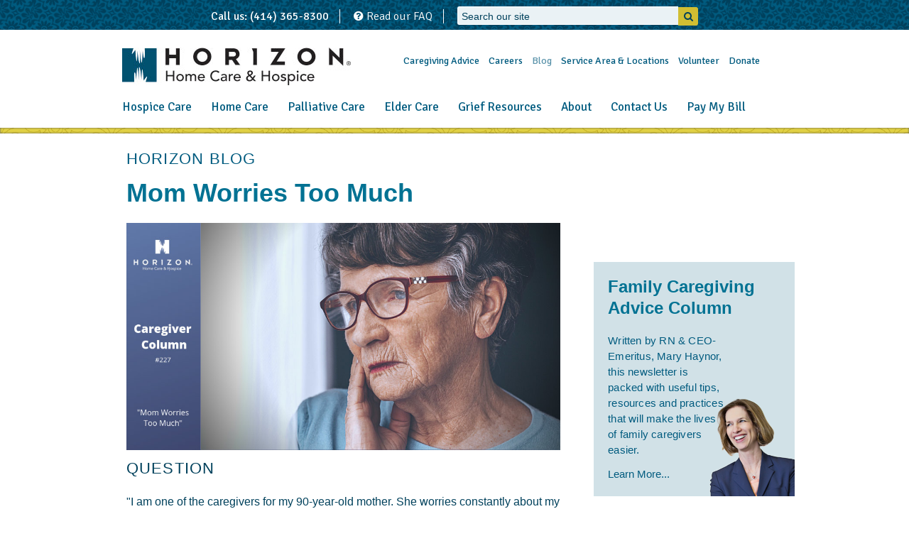

--- FILE ---
content_type: text/html; charset=utf-8
request_url: https://www.horizonhomecareandhospice.org/blog/post/mom-worries-too-much
body_size: 43748
content:
<!DOCTYPE html>
<!--[if lt IE 7]>      <html class="no-js lt-ie9 lt-ie8 lt-ie7"> <![endif]-->
<!--[if IE 7]>         <html class="no-js lt-ie9 lt-ie8"> <![endif]-->
<!--[if IE 8]>         <html class="no-js lt-ie9"> <![endif]-->
<!--[if gt IE 8]><!--> <html class="no-js"> <!--<![endif]-->
    <head>
        <meta charset="utf-8">
        <meta http-equiv="X-UA-Compatible" content="IE=edge,chrome=1">
        		<title>Mom Worries Too Much - Horizon Home Care and Hospice</title>
		<meta name="description" content="QUESTION: &quot;I am one of the caregivers for my 90-year-old mother. She worries constantly about my sister and me, and I am not exaggerating when I say that she reminds us of this every time we talk. She worries about our jobs, our children, our travels, and the list goes on. I have been dismissing her constant concern, but I am starting to wonder if there is something wrong. Do you think she is in need of some counseling?&quot; - READER">
		<meta property="og:image" content="https://www.horizonhomecareandhospice.org/content/blogs/blog_posts_300_image_compress_100.jpg">
		<meta property="og:url" content="https://www.horizonhomecareandhospice.org/blog/post/mom-worries-too-much">
		<meta property="og:description" content="QUESTION: &quot;I am one of the caregivers for my 90-year-old mother. She worries constantly about my sister and me, and I am not exaggerating when I say that she reminds us of this every time we talk. She worries about our jobs, our children, our travels, and the list goes on. I have been dismissing her constant concern, but I am starting to wonder if there is something wrong. Do you think she is in need of some counseling?&quot; - READER">
        				<meta name="viewport" content="initial-scale=1">
	    	        <script type="text/javascript">
			window.jQuery || document.write('<script src="/assets/javascripts/vendor/jquery-1.10.1.min.js"><\/script>')
	    </script>

		<link href="//maxcdn.bootstrapcdn.com/font-awesome/4.2.0/css/font-awesome.min.css" rel="stylesheet">

        <link rel="stylesheet" href="/assets/stylesheets/normalize.min.css">
		<link rel="stylesheet" href="/assets/stylesheets/main.css">
		<link rel="stylesheet" href="/assets/stylesheets/blog.css">
		<link href="https://fonts.googleapis.com/css?family=Muli:300,400,600,700|Signika:300,400" rel="stylesheet">

		<link rel="stylesheet" href="/assets/stylesheets/MajestiBanner_WEB/fonts.css" type="text/css" charset="utf-8" />

        <link rel="stylesheet" href="/assets/javascripts/vendor/fancybox/source/jquery.fancybox.css?v=2.1.5" type="text/css" media="screen" />


		<meta name="p:domain_verify" content="ba1be66a173cc192995b1d6a8cb8ce3e"/>
		<!-- Facebook Pixel Code -->
		<script>
		!function(f,b,e,v,n,t,s){if(f.fbq)return;n=f.fbq=function(){n.callMethod?
		n.callMethod.apply(n,arguments):n.queue.push(arguments)};if(!f._fbq)f._fbq=n;
		n.push=n;n.loaded=!0;n.version='2.0';n.queue=[];t=b.createElement(e);t.async=!0;
		t.src=v;s=b.getElementsByTagName(e)[0];s.parentNode.insertBefore(t,s)}(window,
		document,'script','//connect.facebook.net/en_US/fbevents.js');

		fbq('init', '1225971520749739');
		fbq('track', "PageView");
				</script>
		<noscript><img height="1" width="1" style="display:none"
		src="https://www.facebook.com/tr?id=1225971520749739&ev=PageView&noscript=1"
		/></noscript>
		<!-- End Facebook Pixel Code -->

		<!-- Start WebsiteAlive Embedded Icon/Tracking Code -->
		<!--<script type="text/javascript">
		function wsa_include_js(){
		var wsa_host = (("https:" == document.location.protocol) ? "https://" : "http://");
		var js = document.createElement('script');
		js.setAttribute('language', 'javascript');
		js.setAttribute('type', 'text/javascript');
		js.setAttribute('src',wsa_host + 'tracking.websitealive.com/vTracker_v2.asp?objectref=a1&websiteid=0&groupid=8276');
		document.getElementsByTagName('head').item(0).appendChild(js);
		}
		
		if (window.attachEvent) {window.attachEvent('onload', wsa_include_js);}
		else if (window.addEventListener) {window.addEventListener('load', wsa_include_js, false);}
		else {document.addEventListener('load', wsa_include_js, false);}
		</script>-->
		<!-- End WebsiteAlive Embedded Icon/Tracking Code -->

    </head>
    <body>
	    <!--
	
	addthis sharing script below, easy to install just 1 line. 
-->
<!-- Go to www.addthis.com/dashboard to customize your tools -->
<script type="text/javascript" src="//s7.addthis.com/js/300/addthis_widget.js#pubid=ra-55526f7f5bb88c82" async="async"></script>

    <div class="nav-container">
      <nav class="mobile-nav">
      <img src="/assets/images/home.jpg">		
		<ul class="large-links">

					<li class='rollover'><a href='/hospice-care/'>Hospice Care</a><ul class='dropdown'><li><a href='/hospice-care/when_to_consider_hospice.php'>When to Consider Hospice</a><li><a href='/hospice-care/questions-about-hospice/'>Questions About Hospice</a><li><a href='/hospice-care/home-hospice-care/'>Hospice at Home</a><li><a href='/hospice-care/hospice-inpatient/index/'>Inpatient Hospice</a><li><a href='/hospice-care/virtual_hospice.php'>Hospice at Froedtert</a><li><a href='/hospice-care/hospice-care-team/'>Your Hospice Team</a><li><a href='/hospice-care/therapy_animals.php'>Therapy Animals</a><li><a href='/content/testimonials.php'>Testimonials</a><li><a href='/hospice-care/we_honor_veterans/'>We Honor Veterans</a></ul></li>
					<li class='rollover'><a href='/in-home-care/'>Home Care</a><ul class='dropdown'><li><a href='/in-home-care/home-care-nurses/'>Home Care Nurses</a><li><a href='/in-home-care/in-home-caregivers/'>Home Caregivers</a><li><a href='/in-home-care/in-home-rehabilitation/'>Home Rehabilitaion</a><li><a href='/in-home-care/managing-your-health/'>Managing Your Health</a><li><a href='/in-home-care/questions-about-homecare/'>Questions About Home Care</a><li><a href='/in-home-care/meals-on-wheels/'>Meals on Wheels</a></ul></li>
					<li class='rollover'><a href='/palliative_care/'>Palliative Care</a><ul class='dropdown'><li><a href='/palliative_care/when_to_choose_palliative_care/'>When to Choose Palliative Care</a><li><a href='/palliative_care/meet_the_team/'>Meet the Team</a><li><a href='/palliative_care/palliative_comparison/'>Palliative Comparison</a></ul></li>
					<li class='rollover'><a href='/elder-care/'>Elder Care</a><ul class='dropdown'><li><a href='/elder-care/elder-care-services/'>Aging Life Care™</a><li><a href='/elder-care/aging-parents/'>Supportive Home Care</a><li><a href='/elder-care/lifeline-program/'>Lifeline Program</a></ul></li>
					<li class='rollover'><a href='/grief-resources/'>Grief Resources</a><ul class='dropdown'><li><a href='/grief-resources/grief-resource-center/'>Grief Resource Center</a><li><a href='/grief-resources/grief_blogs.php'>Grief Blogs</a><li><a href='/about-horizon/calendar/'>Calendar</a></ul></li>
					<li class='rollover'><a href='/about-horizon/'>About</a><ul class='dropdown'><li><a href='/about-horizon/leadership/'>Leadership</a><li><a href='/about-horizon/accreditation/'>Accreditation</a><li><a href='/about-horizon/calendar/'>Calendar</a><li><a href='/about-horizon/rock_the_park/'>Rock The Park</a><li><a href='/about-horizon/touching-lives-award/'>Touching Lives Award</a><li><a href='/about-horizon/sustainability.php'>Sustainability</a><li><a href='/about-horizon/privacy-practices/'>Privacy Policy</a><li><a href='https://horizongala26.givesmart.com'>Matters of the Heart Gala</a><li><a href='/about-horizon/horizon_happenings_newsletter.php'>Horizon Happenings Newsletter</a></ul></li>
					<li class='rollover'><a href='/contact/'>Contact Us</a><ul class='dropdown'></ul></li>
					<li class='rollover'><a href='https://www.patientnotebook.com/262680/Enhanced'>Pay My Bill</a><ul class='dropdown'></ul></li>		</ul>
		<ul class="small-links">

					<li><a href='/newsletter.php'>Caregiving Advice</a></li>
					<li><a href='http://jobs.horizonhch.com/'>Careers</a></li>
					<li><a href='/blog/' class="active">Blog</a></li>
					<li><a href='/locations/'>Service Area & Locations</a></li>
					<li><a href='/volunteers/'>Volunteer</a></li>
					<li><a href='/donate/'>Donate</a></li>		</ul>
		<div class="topgraphic3">
		<div class="top-box-item">
			<p>Call us: (414) 365-8300</p>
		</div>
		<div class="top-box-item">
			<p><a href="/questions-answers/"><i class="fa fa-question-circle"></i> Read our FAQ</a></p>
		</div>
		<!--<div class="top-box-item">
			<p><a onclick="window.open('https://a1.websitealive.com/8276/visitor/window/?code_id=726&dl='+escape(document.location.href),'wsa_8276_0','height=200,width=200')"><i class="fa fa-comments"></i> Chat with us online</a></p>
		</div>-->
		<div class="top-box-item">

			<div id="top-search-input">
				<form method="get" class="onsite-search" action="/search/">
					<input class="onsite-search-input" name="search" autocomplete="off" placeholder="Search our site" type="text"/>
					<div class="onsite-search-submit" onclick="this.parentNode.submit();"><i class="fa fa-search"></i></div>
				</form>

			</div>
				
		</div>
	</div>
	</nav>
	</div>
<div class="slidecont"><!--close in footer-->
	<div class="topgraphic2"></div>
	<div class="topgraphic">
		<div class="top-box-item">
			<p>Call us: (414) 365-8300</p>
		</div>
		<div class="top-box-item">
			<p><a href="/questions-answers/"><i class="fa fa-question-circle"></i> Read our FAQ</a></p>
		</div>
		<!--<div class="top-box-item">
			<p><a onclick="window.open('https://a1.websitealive.com/8276/visitor/window/?code_id=726&dl='+escape(document.location.href),'wsa_8276_0','height=200,width=200')"><i class="fa fa-comments"></i> Chat with us online</a></p>
		</div>-->
		<div class="top-box-item">

			<div id="top-search-input">
				<form method="get" id="onsite-search" action="/search/">
					<input class="onsite-search-input" name="search" autocomplete="off" placeholder="Search our site" type="text"/>
					<div class="onsite-search-submit" onclick="this.parentNode.submit();"><i class="fa fa-search"></i></div>
				</form>
				<div id="search-results"><!--results will populate here--></div>
			</div>
				
		</div>
	</div>
	<div class="nav-main">
		<a class="logo" href="/">
			<h4>Horizon Home Care & Hospice</h4>
		</a>
		<ul class="top-links">

					<li><a href='/newsletter.php'>Caregiving Advice</a></li>
					<li><a href='http://jobs.horizonhch.com/'>Careers</a></li>
					<li><a href='/blog/' class="active">Blog</a></li>
					<li><a href='/locations/'>Service Area & Locations</a></li>
					<li><a href='/volunteers/'>Volunteer</a></li>
					<li><a href='/donate/'>Donate</a></li>	
	</ul>
	
<!--Top header bottom navigation/Main nav -->	
	<nav class="bottom-links">
	<ul>	

					<li class='rollover'><a href='/hospice-care/'>Hospice Care</a><ul class='dropdown'><li><a href='/hospice-care/when_to_consider_hospice.php'>When to Consider Hospice</a><li><a href='/hospice-care/questions-about-hospice/'>Questions About Hospice</a><li><a href='/hospice-care/home-hospice-care/'>Hospice at Home</a><li><a href='/hospice-care/hospice-inpatient/index/'>Inpatient Hospice</a><li><a href='/hospice-care/virtual_hospice.php'>Hospice at Froedtert</a><li><a href='/hospice-care/hospice-care-team/'>Your Hospice Team</a><li><a href='/content/testimonials.php'>Testimonials</a><li><a href='/hospice-care/we_honor_veterans/'>We Honor Veterans</a></ul></li>
					<li class='rollover'><a href='/in-home-care/'>Home Care</a><ul class='dropdown'><li><a href='/in-home-care/home-care-nurses/'>Home Care Nurses</a><li><a href='/in-home-care/in-home-caregivers/'>Home Caregivers</a><li><a href='/in-home-care/in-home-rehabilitation/'>Home Rehabilitaion</a><li><a href='/in-home-care/managing-your-health/'>Managing Your Health</a><li><a href='/in-home-care/questions-about-homecare/'>Questions About Home Care</a><li><a href='/in-home-care/meals-on-wheels/'>Meals on Wheels</a></ul></li>
					<li class='rollover'><a href='/palliative_care/'>Palliative Care</a><ul class='dropdown'><li><a href='/palliative_care/when_to_choose_palliative_care/'>When to Choose Palliative Care</a><li><a href='/palliative_care/meet_the_team/'>Meet the Team</a><li><a href='/palliative_care/palliative_comparison/'>Palliative Comparison</a></ul></li>
					<li class='rollover'><a href='/elder-care/'>Elder Care</a><ul class='dropdown'><li><a href='/elder-care/elder-care-services/'>Aging Life Care™</a><li><a href='/elder-care/aging-parents/'>Supportive Home Care</a><li><a href='/elder-care/lifeline-program/'>Lifeline Program</a></ul></li>
					<li class='rollover'><a href='/grief-resources/'>Grief Resources</a><ul class='dropdown'><li><a href='/grief-resources/grief-resource-center/'>Grief Resource Center</a><li><a href='/grief-resources/grief_blogs.php'>Grief Blogs</a><li><a href='/about-horizon/calendar/'>Calendar</a></ul></li>
					<li class='rollover'><a href='/about-horizon/'>About</a><ul class='dropdown'><li><a href='/about-horizon/leadership/'>Leadership</a><li><a href='/about-horizon/accreditation/'>Accreditation</a><li><a href='/about-horizon/calendar/'>Calendar</a><li><a href='/about-horizon/touching-lives-award/'>Touching Lives Award</a><li><a href='/about-horizon/sustainability.php'>Sustainability</a><li><a href='/about-horizon/privacy-practices/'>Privacy Policy</a><li><a href='https://horizongala26.givesmart.com'>Matters of the Heart Gala</a><li><a href='/about-horizon/horizon_happenings_newsletter.php'>Horizon Happenings Newsletter</a></ul></li>
					<li class='rollover'><a href='/contact/'>Contact Us</a><ul ></ul></li>
					<li class='rollover'><a href='https://www.patientnotebook.com/262680/Enhanced'>Pay My Bill</a><ul ></ul></li>	</ul>
<!--
	<div class="livechatbox">
<img src="https://a1.websitealive.com/8276/visitor/image/?code_id=726" style="cursor:pointer; vertical-align: -16px;" onclick="window.open('https://a1.websitealive.com/8276/visitor/window/?code_id=726&amp;dl='+escape(document.location.href),'wsa_8276_0','height=200,width=200')">
	</div>
-->
	</nav>
</div>
<a id="navicon"><img style="  max-width: 100%;
  height: auto;
  top: 10px;
  position: relative;
  left: -19px;"alt="Mobile Menu Button" src="/assets/images/mobilebutton.jpg"></a>

<!--Display page image in header. If not image exists, add height:auto to #contentarea. Display name of page -->

<div class="birdimgcont">


<div class="backgroundsub " 
		>
	<div class="contentarea"style="height:auto;">
		<h1 >
			post		</h1>
						</div>
	</div>

	<!--Display the subtitle in the header -->
	</div><div class="maincontent clearfix">	
	<!--Left Nav, changes items depending on page -->
		
				<div class="leftlinks">
	        	<h3>Blog</h3>
	            <ul>
					
					<li><a href='/blog/caregiving.php'>Caregiving</a></li>       
	            </ul>
	            <div class="contactbucket">
	<p>For questions or to make a referral, please</p>

<p>Call:&nbsp;<u>414-365-8300</u></p>

<p>Fax:&nbsp;<u>414-365-8328</u></p>
</div>	        </div>
	        		
		<div class="rightcontent">

<script type="text/javascript">
//$( ".rightcontent" ).removeClass( "rightcontent" ).addClass( "rightcontentb" );
$( ".rightcontent" ).removeClass( "rightcontent" );
</script>

<!-- start large blog article container-->
<div class="blog clearfix">
	<!-- start left column blog content container-->
	<div class="blog-post-image-area clearfix s-twelve">
		<!--start featured blog title -->
		<h2><a href="/blog/">HORIZON BLOG</a></h2>
	</div>
	<!-- end left column blog content container -->
	<!-- start individual article content -->
	<div class="individual-article-content">
		<h1 class="featured-quote">Mom Worries Too Much</h1>
		<!-- start single blog left content column -->
		<div class="single-blog-left-content s-twelve">
			<h2 class="blog_h2"><img alt="" class="img_full_centered" src="/content/images/Mom-Worries-Too-Much-COMPRESSED.jpg" /></h2>

<h2 class="blog_h2">QUESTION</h2>

<p class="blog_p">&quot;I am one of the caregivers for my 90-year-old mother. She worries constantly about my sister and me, and I am not exaggerating when I say that she reminds us of this every time we talk. She worries about our jobs, our children, our travels, and the list goes on. I have been dismissing her constant concern, but I am starting to wonder if there is something wrong. Do you think she is in need of some counseling?&quot; - READER</p>

<h2 class="blog_h2"><br />
ANSWER</h2>

<p class="blog_p">Everyone worries about things. Your mother&#39;s worrying is not that unusual. What is different about her, though, is that she tells you about all of her worries every time you two interact.</p>

<p class="blog_p">If your mother is sleeping and eating fine, there is less cause for concern. Something to consider is that some people define &quot;worrying&quot; differently. Is it possible that when your mother says she worries about you, she simply means she is thinking about you? That her concern for you is not as detrimental to her health as you may think? It may simply be her unique way of starting a conversation with you about family matters. Then again, maybe not.</p>

<h3 class="blog_h3"><strong>COUNSELING</strong></h3>

<p class="blog_p">Counseling is a potential option for Mom if she is interested in pursuing it. Feel free to bring it up to her, not as a threat but as a solution. Tell your mother, &ldquo;You seem to worry quite a bit about the family. Would you like to talk to a counselor about your concerns?&rdquo; If she is interested, help her set up an appointment with a counselor. If not, use this moment as an opportunity for her to explain why her worries are being expressed so frequently. Remember that 90-year-olds sometimes express their opinions quite freely. If that is the case with your mother, you may simply need to accept this communication style and give her comments less weight than you may have in the past.<br />
&nbsp;</p>

<h3 class="blog_h3"><strong>Why does Mom worry?</strong></h3>

<p class="blog_p">If your mother is at all isolated, she likely places a great deal of emotional weight on your interactions as her opportunity to vent and socialize. We all have thoughts that we need to let out and share with someone else from time to time. It is therapeutic and healthy. Take away that outlet from someone, and over time they are likely to suffer. Your mother loves and admires you, which qualifies you as the perfect person to talk to about her thoughts and feelings with.&nbsp;Your mother may need more to do with her time than eating, sleeping, and watching television. I am a strong believer that we all need a purpose. It appears that she may have made her purpose, worrying about her children. It may be time for hobbies or work that are useful to others. Look for a project that your mother can help you with. There are plenty of things a 90-year-old can do that matter and make a difference in the lives of others. Maybe she will feel a little better if she is helping you to work less. Her finding a more fulfilling sense of purpose may even bring you two closer.&nbsp;&nbsp;</p>

<p class="blog_p">Your situation may also improve by providing more structure to your conversations with her. Allow a little bit of time for her to express worries, and then change the subject to current events, grandchildren, travel, or whatever else is going on in the family. A little redirection is fine.&nbsp;</p>

<p class="blog_p">I wish you well in working with your mother.</p>								<!-- Begin MailChimp Signup Form -->


<link href="//cdn-images.mailchimp.com/embedcode/horizontal-slim-10_7.css" rel="stylesheet" type="text/css">


<style type="text/css">


                #mc_embed_signup{background:#fff; clear:left; font:14px Helvetica,Arial,sans-serif; width:100%;}


                /* Add your own MailChimp form style overrides in your site stylesheet or in this style block.


                   We recommend moving this block and the preceding CSS link to the HEAD of your HTML file. */


</style>


<div id="mc_embed_signup">


<form action="//horizonhch.us1.list-manage.com/subscribe/post?u=6797e546a9972d1f6aeb84c0d&amp;id=3788fd8363" method="post" id="mc-embedded-subscribe-form" 
name="mc-embedded-subscribe-form" class="validate" target="_blank" novalidate>


    <div id="mc_embed_signup_scroll">


                <label for="mce-EMAIL">Subscribe to Family Caregiving Advice</label>


                <input type="email" value="" name="EMAIL" class="email" id="mce-EMAIL" placeholder="email address" required>


    <!-- real people should not fill this in and expect good things - do not remove this or risk form bot signups-->


    <div style="position: absolute; left: -5000px;" aria-hidden="true"><input type="text" name="b_6797e546a9972d1f6aeb84c0d_3788fd8363" tabindex="-1" value=""></div>


    <div class="clear"><input type="submit" value="Subscribe" name="subscribe" id="mc-embedded-subscribe" class="button"></div>


    </div>


</form>


</div>


 


<!--End mc_embed_signup-->
		</div>
		
		<!-- end single blog left content column -->
		<!-- start single blog right bucket column -->
		<div class="single-blog-right-bucket s-twelve">
			<!-- start family caregiving bucket -->
			

<!--start blue-text-photo-bucket -->
<div class="blue-blog-photo-bucket">
	<h1 class="featured-quote">Family Caregiving Advice Column</h1>
	<!-- start paragraph text -->
	<span class="blue-bucket-paragraph">
		<p class="featured-text"><a href="/blog/caregiving.php">Written by RN & CEO-Emeritus, Mary Haynor, this newsletter is packed with useful tips, resources and practices that will make the lives of family caregivers easier.</a></p>
	</span>
	<!-- end paragraph text -->
	<a class="small-column-header-lc" href="/blog/caregiving.php">Learn More...</a>
</div>
<!--end blue-text-photo-bucket -->
			
			
			
			
								
			<!-- end family caregiving bucket -->	
			<!--start about this post bucket -->
			<div class="auto-populate-bucket">
				<!-- start title with underline div -->
				<div class="bucket-title-underline">
					<h2 class="medium-bucket-header">About this Post</h2>
				</div>
				<!-- end title with underline div -->
				<p class ="featured-text">Posted 10.12.2019</p>
			</div>
			<!--end about this post bucket -->
			<!--start written by bucket -->
			<div class="auto-populate-bucket">
				<!-- start title with underline div -->
				<div class="bucket-title-underline">
					<h3 class="small-column-header">Written By</h3>
				</div>
				<!-- end title with underline div -->
				<!-- start author pic div and text -->
				<div class="authorpic-text">
				<!--start db call to get author -->
										<!-- start author thumb left -->
											<a href="http://horizonhch.com/blog/authors/mary-haynor">
							<div class="author-thumb" style="background-image: url(/content/blog_authors/blog_authors_6_headshot.jpg)">
							</div>
						</a>
															<!-- end author thumb left -->
					<!-- start author text right -->
					<div class="author-text">
						<h3 class="small-column-header-lc"><a href="http://horizonhch.com/blog/authors/mary-haynor">Mary Haynor</a></h3>
						<h4 class="small-column-tiny">RN / CEO - Emeritus</h4>
					</div>
					<!-- end author text right -->
										<!--end db call to get author -->
				</div>
				<!-- end author pic div and text -->
			</div>
			<!--end written by bucket -->
			<!--start tagged with bucket -->
			<div class="auto-populate-bucket">
				<!-- start title with underline div -->
				<div class="bucket-title-underline">
					<h3 class="small-column-header">Tagged With</h3>
				</div>
				<!-- end title with underline div -->
				<!--start tags list -->
				<div class="tags-center-text">
					<ul>
						<!--start db call -->
												<!--end db call -->
						<!--start list -->
						<li>
							<a href="/blog/tags/advice" class="small-column-header-lc">Advice</a>
						</li>
						<!--end list -->
												<!--end db call -->
						<!--start list -->
						<li>
							<a href="/blog/tags/aging" class="small-column-header-lc">Aging</a>
						</li>
						<!--end list -->
												<!--end db call -->
						<!--start list -->
						<li>
							<a href="/blog/tags/caregiving-planning" class="small-column-header-lc">Caregiving - Planning</a>
						</li>
						<!--end list -->
												<!--end db call -->
						<!--start list -->
						<li>
							<a href="/blog/tags/caregiving-health" class="small-column-header-lc">Caregiving-Health</a>
						</li>
						<!--end list -->
												<!--end db call -->
						<!--start list -->
						<li>
							<a href="/blog/tags/caregiving-siblings" class="small-column-header-lc">Caregiving-Siblings</a>
						</li>
						<!--end list -->
												<!--end db call -->
						<!--start list -->
						<li>
							<a href="/blog/tags/elder-care" class="small-column-header-lc">Elder Care</a>
						</li>
						<!--end list -->
												<!--end db call -->
						<!--start list -->
						<li>
							<a href="/blog/tags/end-of-life" class="small-column-header-lc">End of Life</a>
						</li>
						<!--end list -->
												<!--end db call -->
						<!--start list -->
						<li>
							<a href="/blog/tags/family" class="small-column-header-lc">Family</a>
						</li>
						<!--end list -->
												<!--end db call -->
						<!--start list -->
						<li>
							<a href="/blog/tags/family-caregiving" class="small-column-header-lc">Family Caregiving</a>
						</li>
						<!--end list -->
												<!--end db call -->
						<!--start list -->
						<li>
							<a href="/blog/tags/grandparents" class="small-column-header-lc">Grandparents</a>
						</li>
						<!--end list -->
												<!--end db call -->
						<!--start list -->
						<li>
							<a href="/blog/tags/home-care" class="small-column-header-lc">Home Care</a>
						</li>
						<!--end list -->
												<!--end db call -->
						<!--start list -->
						<li>
							<a href="/blog/tags/hospice" class="small-column-header-lc">Hospice Care</a>
						</li>
						<!--end list -->
												<!--end db call -->
						<!--start list -->
						<li>
							<a href="/blog/tags/living-life-to-the-fullest" class="small-column-header-lc">Living Life to the Fullest</a>
						</li>
						<!--end list -->
												<!--end db call -->
						<!--start list -->
						<li>
							<a href="/blog/tags/stories" class="small-column-header-lc">Stories</a>
						</li>
						<!--end list -->
											</ul>
				</div>
				<!--start tags list -->
			</div>
			<!--end tagged with bucket -->
			<!--start similar posts bucket -->
			<div class="auto-populate-bucket">
				<!-- start title with underline div -->
				<div class="bucket-title-underline">
					<h2 class="medium-bucket-header">Latest on the Blog...</h2>
				</div>
				<!-- end title with underline div -->
								<!-- start thumb and text -->
				<div class="thumbpic-text">
					<!-- start author thumb left -->
											<a href="/blog/post/bathing-challenge">
							<div class="sim-posts-thumb" style="background-image: url('/content/blogs/blog_posts_698_image_compress_100.jpg')">
							</div>
						</a>
															<!-- end author thumb left -->
					<!-- start author text right -->
					<div class="blog-thumb-text-container">
						<h3 class="small-column-header-lc"><a href="/blog/post/bathing-challenge">Bathing Challenge</a></h3>
																			<p class="small-desc-text">Caregiving Advice</p>
												<p class="small-date-text">Jan 16, 2026</p>
					</div>
					<!-- end author text right -->
				</div>
				<!-- end thumb and text -->
								<!-- start thumb and text -->
				<div class="thumbpic-text">
					<!-- start author thumb left -->
											<a href="/blog/post/a-surprise-find">
							<div class="sim-posts-thumb" style="background-image: url('/content/blogs/blog_posts_697_image_compress_100.jpg')">
							</div>
						</a>
															<!-- end author thumb left -->
					<!-- start author text right -->
					<div class="blog-thumb-text-container">
						<h3 class="small-column-header-lc"><a href="/blog/post/a-surprise-find">A Surprise Find</a></h3>
																			<p class="small-desc-text">Caregiving Advice</p>
												<p class="small-date-text">Jan 9, 2026</p>
					</div>
					<!-- end author text right -->
				</div>
				<!-- end thumb and text -->
								<!-- start thumb and text -->
				<div class="thumbpic-text">
					<!-- start author thumb left -->
											<a href="/blog/post/friends-failing-produces-worry">
							<div class="sim-posts-thumb" style="background-image: url('/content/blogs/blog_posts_696_image_compress_100.jpg')">
							</div>
						</a>
															<!-- end author thumb left -->
					<!-- start author text right -->
					<div class="blog-thumb-text-container">
						<h3 class="small-column-header-lc"><a href="/blog/post/friends-failing-produces-worry">Friends Failing Produces Worry</a></h3>
																			<p class="small-desc-text">Caregiving Advice</p>
												<p class="small-date-text">Jan 2, 2026</p>
					</div>
					<!-- end author text right -->
				</div>
				<!-- end thumb and text -->
								<!-- end db call for matching tags -->
			</div>
			<!--end similar posts bucket -->
		</div>
		<!-- end single blog right bucket column -->
	</div>
	<!-- end individual article content -->
	<!-- 	start posts you may like -->
	<div class='more-blog-you-like'>
		<!-- start the more title -->
		<h3 class='section-title'>More Posts you may like...</h3>
		<!-- end the more title -->
		<!-- start the more posts container -->
		<div class="more-blog-thumbs-container">
		<!-- start db call for matching tags -->
					
					<!--start the more posts thumbs -->
			<div class="more-post s-twelve">
				<!--start border top -->
				<div class="texture-border-img">
					<img src="/assets/images/blog/smallbkg-for-thumbs.jpg" alt="texture bottom border">
				</div>
				<!--end border top -->
				<!--start thumb image -->
									<a href="/blog/post/bathing-challenge">
						<div class="more-bkg-img" style="background-image: url('/content/blogs/blog_posts_698_image_compress_100.jpg')">
						</div>
					</a>
												<!--end thumb image -->
				<!--start border bottom -->
				<div class="texture-border-img">
					<img src="/assets/images/blog/smallbkg-for-thumbs.jpg" alt="texture bottom border">
				</div>
				<!--end border bottom -->
				<h3 class="semi-bold-title"><a href="/blog/post/bathing-challenge">Bathing Challenge</a></h3>
													<p class="small-desc-text" style="text-align: center">CAREGIVING ADVICE</p>
								<p class="small-date-text" style="text-align: center">01-16-26</p>
			</div>
			<!--end the more posts thumbs -->
						<!--start the more posts thumbs -->
			<div class="more-post s-twelve">
				<!--start border top -->
				<div class="texture-border-img">
					<img src="/assets/images/blog/smallbkg-for-thumbs.jpg" alt="texture bottom border">
				</div>
				<!--end border top -->
				<!--start thumb image -->
									<a href="/blog/post/a-surprise-find">
						<div class="more-bkg-img" style="background-image: url('/content/blogs/blog_posts_697_image_compress_100.jpg')">
						</div>
					</a>
												<!--end thumb image -->
				<!--start border bottom -->
				<div class="texture-border-img">
					<img src="/assets/images/blog/smallbkg-for-thumbs.jpg" alt="texture bottom border">
				</div>
				<!--end border bottom -->
				<h3 class="semi-bold-title"><a href="/blog/post/a-surprise-find">A Surprise Find</a></h3>
													<p class="small-desc-text" style="text-align: center">CAREGIVING ADVICE</p>
								<p class="small-date-text" style="text-align: center">01-09-26</p>
			</div>
			<!--end the more posts thumbs -->
						<!--start the more posts thumbs -->
			<div class="more-post s-twelve">
				<!--start border top -->
				<div class="texture-border-img">
					<img src="/assets/images/blog/smallbkg-for-thumbs.jpg" alt="texture bottom border">
				</div>
				<!--end border top -->
				<!--start thumb image -->
									<a href="/blog/post/the-youngest-wants-to-help">
						<div class="more-bkg-img" style="background-image: url('/content/blogs/blog_posts_695_image_compress_100.jpg')">
						</div>
					</a>
												<!--end thumb image -->
				<!--start border bottom -->
				<div class="texture-border-img">
					<img src="/assets/images/blog/smallbkg-for-thumbs.jpg" alt="texture bottom border">
				</div>
				<!--end border bottom -->
				<h3 class="semi-bold-title"><a href="/blog/post/the-youngest-wants-to-help">The Youngest Wants to Help</a></h3>
													<p class="small-desc-text" style="text-align: center">CAREGIVING ADVICE</p>
								<p class="small-date-text" style="text-align: center">12-26-25</p>
			</div>
			<!--end the more posts thumbs -->
						<!-- end db call for matching tags -->
		</div>
		<!-- end the more posts container -->
	</div>
	<!-- end posts you may like -->
</div>
<!-- end large blog article container-->


				<!--start blog footer area -->
				<div class="blog-footer-container">
					<!--start contributors left div -->
					<div class="contributors-left s-twelve">
						<!-- start titles -->
						<div class="blog-footer-title-top">
							<h3 class="small-column-header">Contributors</h3>
						</div>
						<!-- end titles -->
						<!--start authors db call -->
												<!-- start author pic div and text -->
						<div class="authorpic-text">
							<!-- start author thumb -->
															<a href="/blog/authors/coleen-schmidt">
									<div class="author-thumb" style="background-image: url(/content/blog_authors/blog_authors_41_headshot_compress_100.jpg)">
									</div>
								</a>
														<!-- end author thumb -->
							<!-- start author text -->
							<div class="author-text">
								<h3 class="small-column-header-lc"><a href="/blog/authors/coleen-schmidt">Coleen Schmidt</a></h3>
								<h4 class="small-column-tiny">President & CEO</h4>
							</div>
							<!-- end author text -->
						</div>
						<!-- end author pic div and text -->
												<!-- start author pic div and text -->
						<div class="authorpic-text">
							<!-- start author thumb -->
															<a href="/blog/authors/-marcy-stutzman">
									<div class="author-thumb" style="background-image: url(/content/blog_authors/blog_authors_42_headshot_compress_100.jpg)">
									</div>
								</a>
														<!-- end author thumb -->
							<!-- start author text -->
							<div class="author-text">
								<h3 class="small-column-header-lc"><a href="/blog/authors/-marcy-stutzman">Marcy Stutzman</a></h3>
								<h4 class="small-column-tiny">Director of Development</h4>
							</div>
							<!-- end author text -->
						</div>
						<!-- end author pic div and text -->
												<!-- start author pic div and text -->
						<div class="authorpic-text">
							<!-- start author thumb -->
															<a href="/blog/authors/mary-haynor">
									<div class="author-thumb" style="background-image: url(/content/blog_authors/blog_authors_6_headshot.jpg)">
									</div>
								</a>
														<!-- end author thumb -->
							<!-- start author text -->
							<div class="author-text">
								<h3 class="small-column-header-lc"><a href="/blog/authors/mary-haynor">Mary Haynor</a></h3>
								<h4 class="small-column-tiny">RN / CEO - Emeritus</h4>
							</div>
							<!-- end author text -->
						</div>
						<!-- end author pic div and text -->
												<!-- start author pic div and text -->
						<div class="authorpic-text">
							<!-- start author thumb -->
															<a href="/blog/authors/kelly-demarco">
									<div class="author-thumb" style="background-image: url(/content/blog_authors/blog_authors_37_headshot_compress_80.jpg)">
									</div>
								</a>
														<!-- end author thumb -->
							<!-- start author text -->
							<div class="author-text">
								<h3 class="small-column-header-lc"><a href="/blog/authors/kelly-demarco">Kelly DeMarco</a></h3>
								<h4 class="small-column-tiny">Rehab Manager / Green Team Leader</h4>
							</div>
							<!-- end author text -->
						</div>
						<!-- end author pic div and text -->
												<!--end authors db call -->
						<!-- start See all text -->
						<span style="margin-top: 20px; display: block;">
							<a class="small-column-header-lc" href="/blog/author.php">See all...</a>
						</span>
						<!-- start See all text -->
					</div>
					<!--end contributors left div -->
					<!--start tags middle div -->
					<div class="tags-middle s-twelve">
						<!-- start titles -->
						<div class="blog-footer-title-top">
							<h3 class="small-column-header">Tags</h3>
						</div>
						<!-- end titles -->
						<!-- start tags text -->
						<div class="tags-center-text">
							<!--start listing -->
							<ul>
								<!--start tags db call -->
																<li>
									<a href="/blog/tags/hospice" class="small-column-header-lc">Hospice Care</a>
								</li>
																<li>
									<a href="/blog/tags/home-care" class="small-column-header-lc">Home Care</a>
								</li>
																<li>
									<a href="/blog/tags/elder-care" class="small-column-header-lc">Elder Care</a>
								</li>
																<li>
									<a href="/blog/tags/gried-resources" class="small-column-header-lc">Grief Resources</a>
								</li>
																<li>
									<a href="/blog/tags/matters-of-the-heart-gala" class="small-column-header-lc">Matters of the Heart Gala</a>
								</li>
																<li>
									<a href="/blog/tags/volunteer" class="small-column-header-lc">Volunteer</a>
								</li>
																<li>
									<a href="/blog/tags/living-life-to-the-fullest" class="small-column-header-lc">Living Life to the Fullest</a>
								</li>
																<li>
									<a href="/blog/tags/end-of-life" class="small-column-header-lc">End of Life</a>
								</li>
																<!--end tags db call -->
							</ul>
							<!--end listing -->
						</div>
						<!-- end tags text -->
						<!-- start See all text -->
						<span style="margin-top: 20px; display: block;">
							<a class="small-column-header-lc" href="/blog/tag.php/">See all...</a>
						</span>
						<!-- start See all text -->
					</div>
					<!--end tags middle div -->
					<!--start caregiving right div -->
					<div class="weekly-caregiving-right s-twelve">
						<!-- start titles -->
						<div class="blog-footer-title-top">
							<h3 class="small-column-header">Weekly Caregiving Advice Column</h3>
						</div>
						<!-- end titles -->
						<!--start caregiving text box -->
						<div class="caregiving-text-box">
							<h3 class="small-column-header-lc">Have a caregiving question?</h3>
							<a class="blog-white-button" href="mailto:dana.ehrmann@hhch.net" target="_top">Ask away!</a>
							<h3 class="small-column-header-lc">Get our weekly advice column in your inbox</h3>
							<a class="blog-blue-button"href="http://eepurl.com/bn-aWv ">Subscribe online today</a>
						</div>
						<!--end caregiving text box -->
					</div>
					<!--end caregiving right div -->
					
				</div>
				<!--end blog footer area -->
				
				
				

<!-- close #rightcontent div from common.php-->

</div>
</div> 
    <div class="footerouter">
        <div class="footercontainer clearfix">

                 <div class="footercontentone">
	<p><a href="http://www.froedtert.com/"><img alt="Froedtert Health" class="img_left_25" src="/content/froedtert.png" /></a> <a href="https://healthcare.ascension.org/"><img alt="Ascension Logo" src="/assets/images/footer/ascension-health-logo.png" style="height:50px !important" /></a></p>
</div>

            <div class="footercontenttwo">
                <ul>
                    <li><a href="/donate/"><img src="/assets/images/footer/donate.jpg" alt="Donate Now"></a></li>

                    <li><a href="http://www.facebook.com/horizonhch" target="_blank"><img src="/assets/images/footer/facebook.jpg" alt="Facebook"></a></li>


                    <!--<li><a href="http://eepurl.com/Kj7V"><img src="/assets/images/footer/news.jpg" alt="Join our Newsletter"></a></li>-->
                </ul>
            </div>
       

       
            <div class="footerbottomone">
                <h6>Copyright 2020 Horizon Home Care & Hospice</h6>
            </div>

            <div class="footerbottomtwo">
                <ul>

					<li><a href='https://networkhealth.com/transparency'>networkhealth.com/transparency</a></li>
					<li><a href='/community-partners/'>Community Partners</a></li>
					<li><a href='/about-horizon/leadership/'>Leadership</a></li>
					<li><a href='/media-center/'>Media</a></li>
					<li><a href='/about-horizon/privacy-practices/'>Privacy Policy</a></li>
					<li><a href='/contact/'>Contact Us</a></li>
					<li><a href='/non_discrimination_policy.php'>Non Discrimination Policy</a></li>                </ul>
            </div>
            <div class="mobile-footer clearfix">


<!--
				<div class="footer-map">
				<iframe width="100%" frameborder="0" src="https://www.google.com/maps/embed/v1/place?q=Horizon%20Healthcare%2C%20Inc.%2C%20West%20Burleigh%20Street%2C%20Milwaukee%2C%20WI%2C%20United%20States&key=AIzaSyAC7A24OfyyHE0s3Bgs7eARz7Jtrv9jb8M"></iframe>
				</div>
				<div class="mobile-footer-left">
				<h4>Nearest Location</h4>
				<div class="footersub">
				<span><img src="/assets/images/mobileicon.jpg"></span>	 

				
				<p>Grief Resource Center</p>
				<p>Milwaukee, WI 53224</p>
				</div>
			</div>
			<div class="mobile-footer-right">
			<h4>Contact</h4>

			<div class="footersub">

			<span><img src="/assets/images/mobileicon2.jpg"></span>	 

				<p>Questions or Referrals</p>
				<p>(414)365-8300</p>
			</div>
			</div>
            </div> 
        </div>
         </div>
         </div>
            </div> 
        </div>
-->
         </div>
    </div><!--close slidecont from header-->
<script type="text/javascript" src="/assets/javascripts/vendor/modernizr-2.6.2.min.js"></script>
<script type="text/javascript" src="/assets/javascripts/vendor/fancybox/source/jquery.fancybox.pack.js?v=2.1.5"></script>
<script src="//code.jquery.com/ui/1.11.4/jquery-ui.js"></script>
<script src="/assets/javascripts/plugins.js" type="text/javascript">
</script>
<script src="/assets/javascripts/application.js" type="text/javascript">
</script>
<script src="https://cdnjs.cloudflare.com/ajax/libs/moment.js/2.16.0/moment.min.js"></script>
<script type="text/javascript" src="//cdn.jsdelivr.net/jquery.slick/1.6.0/slick.min.js"></script>
<script>
  (function(i,s,o,g,r,a,m){i['GoogleAnalyticsObject']=r;i[r]=i[r]||function(){
  (i[r].q=i[r].q||[]).push(arguments)},i[r].l=1*new Date();a=s.createElement(o),
  m=s.getElementsByTagName(o)[0];a.async=1;a.src=g;m.parentNode.insertBefore(a,m)
  })(window,document,'script','//www.google-analytics.com/analytics.js','ga');
 
  ga('create', 'UA-19533843-1', 'auto');
  ga('send', 'pageview');
 
</script>

		<!-- Start new 2022 WebsiteAlive Embedded Icon/Tracking Code -->
		<script type="text/javascript">(function(d, s, id) {var js, fjs = d.getElementsByTagName(s)[0];if (d.getElementById(id)){ return; }js = d.createElement(s); js.id = id;js.async = true;js.src="//alive5.com/js/a5app.js";js.setAttribute("data-widget_code_id", "2af5d49f-f2cc-438d-b2b9-e7349b4aecd2");fjs.parentNode.insertBefore(js, fjs);}(document, "script", "a5widget"));</script>

<!--
<script>
  (function(i,s,o,g,r,a,m){i['GoogleAnalyticsObject']=r;i[r]=i[r]||function(){
  (i[r].q=i[r].q||[]).push(arguments)},i[r].l=1*new Date();a=s.createElement(o),
  m=s.getElementsByTagName(o)[0];a.async=1;a.src=g;m.parentNode.insertBefore(a,m)
  })(window,document,'script','//www.google-analytics.com/analytics.js','ga');

  ga('create', 'UA-19533843-1', 'auto');
  ga('send', 'pageview');
</script>
-->

</body>
</html>    
    
    


--- FILE ---
content_type: text/css
request_url: https://www.horizonhomecareandhospice.org/assets/stylesheets/main.css
body_size: 55515
content:
/* ==========================================================================
   General Styles/Resets
   ========================================================================== */
html {
  min-height: 100%; }

body {
  min-height: 100%; 
  }

ul {
  padding: 0;
  list-style-type: none; }

p {
  margin: 0;
  padding: 0; }
.underline{
	text-decoration: underline!important;
}
a {
  text-decoration: none;
  color:#005b7f; }
caption{
	margin-bottom: 7px; }
hr{
	background: #c6c6c6;
	height: 1px; }
select{
	margin-top: 3px;
	margin-bottom: 11px;
	width: 215px;}
input{margin-bottom: 2px;}
input[type="checkbox"], input[type="radio"]{
	margin-right: 5px;
}
iframe{margin-bottom:10px;
	width: 100%;
}
table, tr, td, tbody, th{
	border-color: #005b7f;
	border-collapse: collapse;}
.table_text_right{
	margin-right: 10px; }
.table_text_left{
	margin-left: 10px;}   
   	
/* ==========================================================================
   Mixins
   ========================================================================== */
h1, h2, h3, h4, h5, h6 {
  margin-top: 10px;
  margin-bottom: 10px; }

.clearfix:before,
.clearfix:after {
  content: " ";
  display: table; }

.clearfix:after {
  clear: both; }

.clearfix {
  *zoom: 1; }

/* ==========================================================================
   Mobile Variables
   ========================================================================== */
/* ==========================================================================
   Navs
   ========================================================================== */
.topgraphic {
/*   background-image: url("/assets/images/nav/blueheader.jpg"); */
background-image: url("/assets/images/top_bg.png");
  height: 42px;
  text-align: center;
  font-family: "Signika", sans-serif;
  color: white;

  width: 100%; }
  .topgraphic3 {
/*   background-image: url("/assets/images/nav/blueheader.jpg"); */
background-image: url("/assets/images/top_bg.png");
  height: 600px;
  text-align: center;
  font-family: "Signika", sans-serif;
  color: white;

  width: 100%; 
  padding-top:25px;
  }
  .topgraphic3 #top-search-input form input[type=text]{
	  width:120px;
  }
  .topgraphic3 .top-box-item{
	display: block;
    width: 160px;
        border-right: none!important;
    text-align: left;
/*     margin-left: 140px; */
	margin-left:40%;
  }
  
.topgraphic2 {
  background-image: url("/assets/images/nav/blueheader.jpg");
  height:10px;
  display: none;
}
.top-box-item{
	display: inline-block;
    padding: 0px 15px;
        margin-top: 9px;
}
.top-box-item:not(:last-child){
	border-right: 1px solid white;
}
.top-box-item a{
	color: white;
	font-weight: 200;
	
}
.top-box-item a:hover{
	cursor: pointer;
	text-decoration: underline;
}
.nav-main {
  height: auto;
  max-width: 941px;
  display: block;
  margin-left: auto;
  margin-right: auto;
  min-height: 111px; }
  @media (max-width: 936px) {
    .nav-main {
      min-height: 0;
      height: auto;
      padding-left: 14px; } }

.top-links {
  float: right;
  position: relative;
  height:40px;
/*
  overflow-x: hidden;
  overflow-y: visible;
*/
  margin-right: 28px;
  margin-top: -61px;
  font-family: "Signika", sans-serif; }
  @media (max-width: 936px) {
    .top-links {
      display: none; } }

.top-links li {
  float: left;
  font-size: 14px;
  margin-right: 13px;
  position: relative; }

.top-links li a {
  color: #005b7f; }

.top-links li a:hover, .top-links li a:focus, .top-links li .active {
  color: #5C94AB; }

.livechatbox {
/*   background-color: #0F6186; */
  font-family: "Signika", sans-serif;
  -webkit-border-radius: 11px;
  border-radius: 11px;
  background-clip: padding-box;
  /* stops bg color from leaking outside the border: */
  float: right;
  height: 39px;
  margin-right: 20px;
  margin-top: -53px;
  padding-bottom: 6px;
  width: 62px;
  color: white; }
  @media (max-width: 936px) {
    .livechatbox {
      display: none; } }

.livechatbox p {
  padding-top: 7px;
  font-size: 13px;
  font-weight: 400;
  text-align: center; }

.nav-container {
  display: none;
  position: relative;
  height: 100%; }

.leftlinks {
  float: left;
  margin-left: 10px;
  width: 204px; }
  @media (max-width: 936px) {
    .leftlinks {
      float: none;
      width: 100%;
      margin-left: 0px;
      margin-top: 16px; } }

.leftlinks h3 {
  font-size: 20px;
  color: #005b7f;
  margin-bottom: -15px;
  margin-left: 3px;
  margin-top: 0px; }
  @media (max-width: 936px) {
    .leftlinks h3 {
      margin-top: 0;
      margin-bottom: 0;
      margin-left: 20px;
      width: 50%; } }

.leftlinks ul {
  margin-left: 2px;
  margin-top: 20px; }
  @media (max-width: 936px) {
    .leftlinks ul {
      margin-bottom: 7px;
      margin-top: 0;
      margin-left: 30px;
      width: 50%; } }

.leftlinks ul li {
  border-top: 1px solid #acb5b9;
  min-height: 27px;
  padding-top: 7px;
  padding-bottom: 3px;
  font-size: 17px; }

.leftlinks ul li:first-child {
  border-top: none; }

.leftlinks ul li a {
  color: #5C94AB; }

.leftlinks ul li a:hover, .leftlinks ul li a:focus, .leftlinks ul li .active, .leftlinks ul li .active {
  color: #005b7f; }

.contactbucket {
  -webkit-border-radius: 11px;
  border-radius: 11px;
  background-clip: padding-box;
  /* stops bg color from leaking outside the border: */
  background-color: #f8ea8d;
  color: #005b7f;
  font-family: "Signika", sans-serif;
  height: auto;
  margin-left: -8px;
  margin-top: 40px;
  margin-bottom: 28px;
  padding: 17px 18px 17px 17px; }
  @media (max-width: 936px) {
    .contactbucket {
      -webkit-border-radius: 0;
      border-radius: 0;
      background-clip: padding-box;
      /* stops bg color from leaking outside the border: */
      padding: 10px;
      margin-left: 0px; } }

.bottom-links {
  margin: 0;
  padding: 2px 0 0 2px;
  height: 40px;
  font-family: "Signika", sans-serif; }
  @media (max-width: 936px) {
    .bottom-links {
      display: none; } }

.bottom-links ul {
  margin: 0; }

.bottom-links ul:after {
  content: "";
  clear: both;
  display: block; }

.bottom-links ul ul {
  display: none; }

.bottom-links li {
  float: left;
  font-size: 17px;
  font-weight: 400;
/*   margin-right: 16px; */
  margin-right: 27px;
  position: relative;
  height: 40px;}

.bottom-links li a {
  color: #005b7f; }

.bottom-links li a:hover, .bottom-links li a:focus {
  color: #5C94AB; }

.bottom-links ul li:hover > ul {
  display: block; }

.dropdown {
  position: absolute;
  width: 220px;
  height: auto;
  background: white;
  z-index: 20;
  padding-left: 10px;
  border: 2px 2px 2px 2px;
  border-style: solid;
  border-top: 0;
  border-color: #005b7f;
  margin-left: -14px;
  top: 40px;
  padding-bottom: 2px;
  padding-top: 5px; }
  @media (max-width: 936px) {
  .dropdown{
  	display:none;
  }}
.dropdown li{
	width: 220px;
}

/* ==========================================================================
   Top Image Container
   ========================================================================== */
.backgroundsub, .backgroundnosub, .backgroundig {
  background-image: url("/assets/images/shared/yellowtile.jpg");
  -webkit-box-shadow: 0 0 6px 0 #555555 inset ;
  -moz-box-shadow: 0 0 6px 0 #555555 inset ;
  box-shadow: 0 0 6px 0 #555555 inset ;
  width: 100%; }

.backgroundnosub {
  height: 383px; }
  @media (max-width: 936px) {
    .backgroundnosub {
      height: auto; } }

.backgroundig {
  height: 120px;
  width: 100%; }
  @media (max-width: 936px) {
    .backgroundig {
      height: auto; } }

.contentarea {
  font-family: "Signika", sans-serif;
  color: #005b7f;
  height: 286px;
  position: relative;
  width: 941px;
  display: block;
  margin-left: auto;
  margin-right: auto; }
  @media (max-width: 936px) {
    .contentarea {
      width: 100%;
      height: auto;
      padding-bottom: 24px; } }

.contentarea img {
  border: 4px solid white;
  -webkit-border-radius: 11px;
  border-radius: 11px;
  background-clip: padding-box;
  /* stops bg color from leaking outside the border: */ }
  @media (max-width: 936px) {
    .contentarea img {
      width: 97.5%;
      border-radius: 0px;
      -webkit-border-radius: 0px; } }

.contentarea h1 {
  color: #005b7f;
  font-size: 50px;
  padding-top: 0;
  margin-top: 0;
  line-height: 1.5;
  margin-bottom: 0; }
  @media (max-width: 936px) {
    .contentarea h1 {
      font-size: 27px;
      margin-left: 10px; } }

.birdsimage{
  background-image: url("/content/images/birds.png");
  float: right;
  height: 100%;
  margin-top: -259px;
  width: 324px;
  min-height: 401px;
  position: absolute;
  left: 660px;
  top: 263px;
  background-repeat: no-repeat; }
  @media (max-width: 936px) {
    .birdsimage, .birdsimageshort {
      display: none; } }

.shortbirdsimage{
  background-image: url("/content/images/smallbirds.png");
  height: 319px;
  left: 640px;
  position: absolute;
  top: 17px;
  width: 324px;
  background-repeat: no-repeat; }
  @media (max-width: 936px) {
    .birdsimage, .birdsimageshort {
      display: none; } }
.subtitle {
  background-color: #EAF2F5;
  margin-bottom: 30px;
  color: #005b7f;
  height: auto;
  font-family: "Signika", sans-serif; }
  @media (max-width: 936px) {
    .subtitle {
      padding-left: 20px;
      padding-right: 20px;
      padding-bottom: 3px; } }

.subtitle h4 {
  padding-right: 300px;
  padding-top: 40px;
  width: 628px;
  margin-bottom: 10px;
  display: block;
  margin-left: auto;
  margin-right: auto;
  font-size: 24px; }
  @media (max-width: 936px) {
    .subtitle h4 {
      font-size: 14px;
      width: 100%;
      margin-top: 10px;
      padding-top: 0px; } }

.maincontent {
  display: block;
  margin-left: auto;
  margin-right: auto;
  font-family: "Signika", sans-serif;
  width: 941px;
  height: auto;
  margin-top: 20px;
  margin-bottom: 20px; }
  @media (max-width: 936px) {
    .maincontent {
      padding: 0;
      margin: 0;
      width: 100%; } }

.rightcontent {
  float: right;
  line-height: 1.3;
  padding-bottom: 40px;
  min-height:500px;
  width: 702px;
  font-family: "Signika", sans-serif;
  color: #005b7f; }
.rightcontentb {
  line-height: 1.3;
  padding-bottom: 40px;
  font-family: "Signika", sans-serif;
  color: #005b7f; 
  width: 68%;
  float: left;
  }
  @media (max-width: 936px) {
    .rightcontent {
      float: none;
      margin-top: 3%;
      margin-bottom: 5%;
      padding: 0;
      width: 100%; } }

@media (max-width: 936px) {
  .rightcontent h2, .rightcontent h3 {
    padding-left: 3%; } }

@media (max-width: 936px) {
  .rightcontent h4 {
    margin-left: 5%; } }

.rightcontent p {
  margin-bottom: 16px; }
  @media (max-width: 936px) {
    .rightcontent p {
      margin-bottom: 16px;
      padding-left: 6%;
      padding-right: 5%; } }

.rightcontent > :first-child {
  margin-top: 0px; }

.rightcontent ul {
  list-style-type: square;
  margin-left: 20px; }
  @media (max-width: 936px) {
    .rightcontent ul {
      padding-left: 5%;
      padding-right: 5%; } }
.rightcontent ol {
  margin-left: 20px;
  padding-left:2px; }
  @media (max-width: 936px) {
    .rightcontent ol {
      padding-left: 5%;
      padding-right: 5%; } }

.rightcontent a {
	color: #5C94AB;
}
.rightcontent a:hover {
	color: #005b7f;
}


/* ==========================================================================
   Footer
   ========================================================================== */
.footerouter {
  width: 100%;
  font-family: "Signika", sans-serif;
  margin-bottom: 20px;
  color: #005b7f; }

@media (max-width: 936px) {
  .footer-map {
    width: 26.3%;
    float: left;} }

.footercontainer {
  margin-top: 10px;
  max-width: 941px;
  display: block;
  margin-left: auto;
  margin-right: auto; }

.footercontentone {
  float: left;
  max-width: 941px; }
  @media (max-width: 768px) {
    .footercontainer { /* /it was footercontentone but Otto replaced it on 5/12/ */
	    padding: 10px;
/*       display: none; */ } }

.footercontentone ul li {
  float: left;
  margin-right: 30px; }

.footercontenttwo {
  float: right;
  margin-bottom: 3px;
  margin-right: 3px;
  margin-top: -3px;
  max-width: 941px; }
  @media (max-width: 768px) {
    .footercontenttwo {
/*       display: none; */ } }

.footercontenttwo ul li {
  float: left;
  margin-right: 10px; }

.footerbottom {
  margin-top: 20px;
  max-width: 941px;
  display: block;
  margin-left: auto;
  margin-right: auto; }

.footerbottomone {
  float: left;
  font-weight: normal;
  width: 300px; }
  @media (max-width: 768px) {
    .footerbottomone {
/*       display: none; */ } }

.footerbottomone h6 {
  font-size: 12px;
  font-weight: normal;
  margin-top: 18px; }

.footerbottomtwo {
  float: right;
  font-size: 14px;
  margin-top: 2px; }
  @media (max-width: 768px) {
    .footerbottomtwo {
/*       display: none; */ } }

.footerbottomtwo ul li {
  float: left;
  margin-right: 14px; }
.footerbottomtwo ul li a{
	color:#005b7f;}
.footerbottomtwo ul li a:hover{
	color: #5C94AB;}
	.footerbottomtwo ul li .active{
	color: #5C94AB;}
.mobile-footer {
  display: none; }
  @media (max-width: 768px) {
    .mobile-footer {
		width: 95%;
		display: block;
		margin-left: 10px;
       } }
.mobile-footer h4{
	font-size: 1.2em;
}
@media (max-width: 936px) {
  .mobile-footer-left {
    width: 39.3%;
    float: left;
    font-size: 10px;
    border-right: 1px solid #ECECEC; } }

@media (max-width: 936px) {
  .mobile-footer-left h4, .mobile-footer-right h4 {
    text-align: center;
    font-size: 16px; } }

@media (max-width: 936px) {
  .footersub {
    position: relative;
    text-align: center; } }
@media (max-width: 936px) {
  .footersub p{
    font-size: 10px; } }
@media (max-width: 936px) {
  .footersub span img {
    position: absolute;
    left: 24px;
    top: -26px; } }

@media (max-width: 604px) {
  .footersub span img {
   	display: none; } }

@media (max-width: 936px) {
  .mobile-footer-right {
    width: 33.3%;
    float: right;
    font-size: 10px; } }

@media (max-width: 936px) {
  .footerbottom {
    margin-top: 0; } }
/* ==========================================================================
   Slider
   ========================================================================== */
.slidecont {
  overflow-x: hidden;
  width:100%; }

.slideleft {
  -webkit-transition: -webkit-transform 0.2s cubic-bezier(0.2, 0.3, 0.25, 0.9);
  -moz-transition: -moz-transform 0.2s cubic-bezier(0.2, 0.3, 0.25, 0.9);
  -o-transition: -o-transform 0.2s cubic-bezier(0.2, 0.3, 0.25, 0.9);
  transition: transform 0.2s cubic-bezier(0.2, 0.3, 0.25, 0.9);
  -webkit-transform: translate3d(-75%, 0, 0);
  -moz-transform: translate3d(-75%, 0, 0);
  -o-transform: translate3d(-75%, 0, 0);
  transform: translate3d(-75%, 0, 0); }

.slideright {
  -webkit-transition: -webkit-transform 0.2s cubic-bezier(0.2, 0.3, 0.25, 0.9);
  -moz-transition: -moz-transform 0.2s cubic-bezier(0.2, 0.3, 0.25, 0.9);
  -o-transition: -o-transform 0.2s cubic-bezier(0.2, 0.3, 0.25, 0.9);
  transition: transform 0.2s cubic-bezier(0.2, 0.3, 0.25, 0.9);
  -webkit-transform: translate3d(0, 0, 0);
  -moz-transform: translate3d(0, 0, 0);
  -o-transform: translate3d(0, 0, 0);
  transform: translate3d(0, 0, 0); }

.show {
  display: block; }

.img-responsive {
  display: block;
  width: 100% \9;
  max-width: 100%;
  height: auto; }

#navicon {
  display: none; }
  @media (max-width: 936px) {
    #navicon {
      position: absolute;
      text-decoration: none;
      font-size: 38px;
      color: black;
      top: 16px;
      left: 88%;
      z-index: 20;
      display: block; } }

.logo {
  background-image: url("/assets/images/mainlogo.jpg");
  height: 53px;
  display: block;
  margin-bottom: 18px;
  margin-left: 2px;
  margin-top: 25px;
  text-indent: -999999px;
  width: 322px; }
  @media (max-width: 768px) {
    .logo {
	  width:180px;
      background-image: url("/assets/images/shared/logosmall.jpg");
      background-repeat: no-repeat; } }

/* ==========================================================================
   Calendar
   ========================================================================== */
.calview{
	float:right;
	width: 200px;
}
.datebox{
	background-color: #EEF3F7;
	width: 56px;
	line-height: 1.7;
	text-align: center;
}.datebox h3{
	margin-top: -25px;
	padding: 6px;
}
.calview a{
	width: 80px;
	height: 33px;
	font-size: 14px;
	text-align: center;
  background: none repeat scroll 0 0 #007193;
  font-family: "Signika", sans-serif;
  color: white;
  -webkit-border-radius: 11px;
  border-radius: 11px;
  background-clip: padding-box;
  line-height: 2.3;
 }
.cal_butt_one{
	float:left;
	margin-left: 20px }
.cal_butt_two{
	float: right; }
.bg{
	float: left;
	width: 100%;
	 }
.calendar_list{
	float:right;
	width: 630px;
	margin-top: -60px;
	margin-bottom: 42px; }
.colorbox{
	height: 20px;
	width: 20px;
	float: left;
	margin-right:10px;
}
.cal_boxes li{
	margin-bottom: 10px;
	list-style-type: none; }
.calendarcont {
  height: auto;
  width: 708px;
  float: right; }
  @media (max-width: 936px) {
    .calendarcont {
      width: 100%;
      float: none; } }

.calendarcont h2 {
  font-size: 21px;
  color: #005b7f; }
  @media (max-width: 936px) {
    .calendarcont h2 {
      padding-left: 5%; } }

.calendarcont .prev, .next {
  font-family: 'Signika';
  color: #5c94aa;
  width: 60px; }

.calheader {
  width: 770px; }
  @media (max-width: 936px) {
    .calheader {
      width: 100%;
      padding-left: 5%; } }

.prev {
  background-image: url("/assets/images/shared/leftarrow.jpg");
  background-position: left center;
  background-repeat: no-repeat;
  background-color: white;
  border: none;
  border-right: solid 1px #D8E1E6; }

.next {
  background-image: url("/assets/images/shared/rightarrow.jpg");
  background-position: right center;
  background-repeat: no-repeat;
  background-color: white;
  border: none; }

.calbutton {
  background: #007193;
  border: medium none;
  border-radius: 9px;
  color: white;
  font-family: "Signika", sans-serif;
  height: 32px;
  margin-left: 491px;
  width: 76px; }

.listbutton {
  background: none;
  font-family: "Signika", sans-serif;
  color: #5c94aa;
  border: none;
  margin-left: 3px; }

table#calendar {
  border-collapse: separate;
  border-spacing: 5px;
  width: 100%;
  margin-bottom: 30px; }

@media (max-width: 936px) {
  #calendar {
    width: 100% ""; } }

table#calendar td {
  height: 90px;
  width: 90px;
  background: #D8E1E6;
  padding: 5px;
  position: relative; }
  @media (max-width: 936px) {
    table#calendar td {
      width: 79%; } }

.contain.closed, table#calendar td:hover.has-events .contain.closed {
  opacity: 0.5;
  box-shadow: none !important; }

table#calendar td .contain.open {
  position: absolute;
  z-index: 5;
  height: auto;
  min-height: 115px;
  box-shadow: 0px 0px 5px #888; }

td .contain img.close {
  float: right; }

table#calendar td.has-events {
  background: #fff; }

table#calendar td:hover.has-events .contain, .contain.active {
  background: #fff;
  box-shadow: 0px 0px 5px #888; }

.contain.open .hide {
  display: block; }

th.calendar-day-head {
  background: url("/assets/images/background_wood-heading.png") repeat-x;
  height: 25px;
  line-height: 25px;
  margin: 0;
  text-align: center;
  font-size: 16px;
  font-family: 'Signika';
  /* font-weight:700; */
  color: #5c94aa;
  text-transform: uppercase;
  text-shadow: 1px 1px 2px #fff;
  margin-bottom: 20px;
  position: relative; }

td.calendar-day .day {
  font-size: 16px;
  font-family: 'Signika';
  /* font-weight:700; */
  color: #5c94aa;
  text-shadow: 1px 1px 2px #fff;
  text-align: center;
  display: block;
  margin-bottom: 5px; }

#calendar a.close {
  display: none; }

div.event_item {
  margin-bottom: 8px; }

div.event_item span.link {
  font-size: 11px;
  line-height: 13px;
  display: block;
  font-weight: 500;
  position: relative; }

div:hover.event_item span.link, div.event_item.active span.link {
  color: #659331 !important;
  cursor: pointer; }

div.event_item .detail {
  display: none;
  position: absolute;
  top: -10px;
  left: -325px;
  height: auto;
  width: 315px;
  z-index: 3;
  padding: 5px;
  padding-right: 10px;
  font-size: 12px;
  line-height: 14px; }

div.event_item.active .detail {
  display: block; }

div.event_item .detail b {
  font-weight: 600; }

div.event_item .detail a {
  display: inline;
  font-weight: 600;
  text-transform: uppercase; }

div.event_item .detail p {
  margin: 5px 0px; }

.location-name {
  border-radius: 3px;
  font-family: "Signika";
  font-size: 20px; }

h4 {
  font-size: 14px;
  margin-top: 5px;
  margin-bottom: 5px;
  font-family: "Signika"; }

div.event_item .detail .inner {
  background: #fff;
  border: 1px solid #fefefe;
  box-shadow: 0px 0px 3px #888;
  height: 100%;
  padding: 0px; }

div.event_item span.link img {
  display: none; }

div.event_item.active span.link.active img {
  position: absolute;
  left: -11px;
  top: -2px;
  z-index: 999;
  display: block; }

div.event_item.hide {
  display: none; }

.inner h3 {
  background: #659331;
  color: #fff;
  padding: 5px;
  text-shadow: none;
  font-weight: 500;
  text-align: center; }

.total-events {
  font-size: 11px;
  color: #659331;
  cursor: pointer;
  font-weight: bold; }

.total-events .icon {
  width: 25px;
  height: 25px;
  background: url("/assets/images/calendar_toggle.png") no-repeat;
  display: block;
  float: left; }

.total-events span {
  line-height: 25px;
  display: block;
  height: 25px;
  float: left; }

.contain.open .total-events span {
  display: none; }

.contain.open .total-events .icon {
  background-position: bottom; }

ul.filter {
  list-style: none;
  font-family: "Signika", sans-serif;
  color: #555;
  padding: 0px;
  margin: 0px; }

ul.filter input[type="checkbox"] {
  -webkit-appearance: none;
  width: 13px;
  height: 13px;
  display: block;
  float: left;
  border-radius: 3px;
  background: #888;
  margin-top: 3px;
  margin-right: 5px; }

ul.filter input[type="checkbox"]:checked, ul.filter input.location-checkbox.checked, ul.filter input.type-checkbox.checked {
  background-image: url("/assets/images/checked.png");
  background-repeat: no-repeat;
  background-position: left center; }

ul.filter li {
  padding: 0;
  margin: 0; }

.event-list h1 a {
	color: #005b7f;
}
.event-list h2 a {
	color: #005b7f;
	text-decoration: underline;
}

/* ==========================================================================
   Home Page
   ========================================================================== */
.backgroundcont {
  background-image: url("/assets/images/shared/yellowtile.jpg");
  width: 100%;
  padding-top: 40px;
  padding-bottom: 26px;
  -webkit-box-shadow: 0 2px 4px -2px #555555 inset ;
  -moz-box-shadow: 0 2px 4px -2px #555555 inset ;
  box-shadow: 0 2px 4px -2px #555555 inset ; }
  @media (max-width: 768px) {
    .backgroundcont {
      padding-top: 0px;
      padding-bottom: 20px; } }

.homecontent {
  width: 941px;
  height: 450px;
  background-image: url("/assets/images/home/hands.jpg");
  margin-top: -6px;
  position: relative;
  display: block;
  margin-left: auto;
  margin-right: auto;
  -webkit-border-radius: 11px;
  border-radius: 11px;
  background-clip: padding-box;
  /* stops bg color from leaking outside the border: */ }
  @media (max-width: 936px) {
    .homecontent {
      width: 97%;
      height: 320px;
      margin-top: 14px;
      -webkit-border-radius: 11px;
      border-radius: 11px;
      background-clip: padding-box;
      /* stops bg color from leaking outside the border: */
      background-image: url("/assets/images/home/handsmed.jpg"); } }
  @media (max-width: 768px) {
    .homecontent {
      width: 100%;
      height: 330px;
      margin-top: 0;
       -webkit-border-radius: 0px;
      border-radius: 0px;
      background-image: url("/assets/images/home/handsmed.jpg"); } }
  @media (max-width: 440px) {
    .homecontent {
      width: 100%;
      height: 330px;
      background-image: url("/assets/images/home/smallhands.jpg"); } }

.homeinnercontent {
  width: 595px;
  height: 324px;
  float: left;
  position: absolute;
  color: #005b7f;
  font-family: "Signika", sans-serif;
  margin-left: 30px;
  padding-top: 24px;
  display: none; }
  @media (max-width: 936px) {
    .homeinnercontent {
      width: 56%;
      padding-left: 10px;
      margin-left: 12px;
      padding-top: 10px; } }
  @media (max-width: 768px) {
    .homeinnercontent {
      width: 90%; } }

.homeinnercontent button {
  background: none repeat scroll 0 0 #007193;
  border: none;
  -webkit-border-radius: 11px;
  border-radius: 11px;
  background-clip: padding-box;
  /* stops bg color from leaking outside the border: */
  color: white;
  height: 43px;
  width: 136px; }

.homeinnercontent h1 {
  font-size: 50px;
  line-height: 45px;
  margin: 0 0 20px 0;
  padding: 0; }
  @media (max-width: 936px) {
    .homeinnercontent h1 {
      font-size: 27px;
      margin: 0;
      padding: 0; } }

.homeinnercontent p {
  font-size: 20px;
  margin-bottom: 0; }
  @media (max-width: 936px) {
    .homeinnercontent p {
      font-size: 15px;
      width: 95%; } }

.campaign-image {
  width: 211px;
  float: left; }
  @media (max-width: 768px) {
    .campaign-image {
      display: none; } }

.campaign-image img {
  float: left;
  margin-right: 15px;
  margin-top: 2px;
  -webkit-border-radius: 11px;
  border-radius: 11px;
  background-clip: padding-box;
  /* stops bg color from leaking outside the border: */
  width: 200px; 
}

.campaign-image p {
  font-size: 14px;
  margin-top: 14px; }

.campaign_more_link {
  background: none repeat scroll 0 0 #007193;
  border: none;
  padding: 10px;
  -webkit-border-radius: 11px;
  border-radius: 11px;
  background-clip: padding-box;
  /* stops bg color from leaking outside the border: */
  color: white;
  height: 43px;
  width: 136px;
  font-family: "Signika", sans-serif; }

.whitebutton {
  font-size: 20px;
  background: #f0f7f9;
  border: none;
  -webkit-border-radius: 11px;
  border-radius: 11px;
  background-clip: padding-box;
  /* stops bg color from leaking outside the border: */
  color: #6892a3;
  height: 39px;
  width: 280px;
  font-family: "Signika", sans-serif;
  text-align: left;
  position: relative;
  background-image: url("/assets/images/shared/point.png");
  background-position: 8px 2px;
  background-repeat: no-repeat;}
  @media (max-width: 936px) {
    .whitebutton {
      font-size: 16px;
      padding-top: 8px; } }

.whitebutton-active {
  background-image: url("/assets/images/shared/point2.png");
  border: none;
  -webkit-border-radius: 11px;
  border-radius: 11px;
  background-clip: padding-box;
    background-position: 8px 2px;
  background-repeat: no-repeat;
  color: #005275;
  height: 39px;
  width: 280px;
  font-family: "Signika", sans-serif;
  text-align: left; }

.whitebutton p {
  padding-left: 24px; }

.buttonplace {
  margin-left: -213px;
  margin-top: 223px;
  font-size: 19px; }

.buttonplace2 {
  margin-top: 12px;
  font-size: 19px; }

.buttoncont {
  width: 285px;
  height: 285px;
  float: right;
  margin-right: 16px;
  margin-top: 1px;
  padding-top: 54px; }
  @media (max-width: 936px) {
    .buttoncont {
      padding-top: 0; } }
  @media (max-width: 768px) {
    .buttoncont {
      display: none; } }

.buttoncont ul li {
  margin-bottom: 10px; }

.bucketcontainer {
  width: 941px;
  position: relative;
  display: block;
  margin-left: auto;
  margin-right: auto; }
  @media (max-width: 768px) {
    .bucketcontainer {
      width: 100%;
      padding: 0; } }

.bucketleft {
  float: left;
  width: 284px;
  height: 177px;
  margin-top: 0px;
  padding-left: 13px;
  padding-top: 14px;
  background: #f8ea8d;
  color: #005b7f;
  font-family: "Signika", sans-serif;
  -webkit-border-radius: 11px;
  border-radius: 11px;
  background-clip: padding-box;
  /* stops bg color from leaking outside the border: */
  -webkit-box-shadow: 0 0 -1px 0 #555555 inset ;
  -moz-box-shadow: 0 0 -1px 0 #555555 inset ;
  box-shadow: 0 0 -1px 0 #555555 inset ; }
  @media (max-width: 768px) {
    .bucketleft {
      float: none;
      margin: 0;
      padding: 20px;
      width: 86%;
      margin-top: 20px;
      display: block;
      margin-left: auto;
      margin-right: auto;
      -webkit-border-radius: 0px;
	  border-radius: 0px;
	  padding-bottom: 0 } }
.bucketleft p {
	max-width: 262px;
}

@media (max-width: 768px) {
  .bucketleft h3, .bucketleft h4, .bucketleft p {
    float: left; } }

.bucketleft h4 {
  font-size: 14px;
  color: #b69a12;
  margin-top: 6px;
  margin-bottom: 0; }

.bucketleft h3 {
  font-size: 20px;
  margin-top: 6px;
  margin-bottom: 0; }
  @media (max-width: 936px) {
    .bucketleft h3 {
      font-size: 20px;
      width: 100%; } }

.bucketleft button {
  width: 94px;
  height: 33px;
  background: none repeat scroll 0 0 #007193;
  font-family: "Signika", sans-serif;
  color: white;
  -webkit-border-radius: 11px;
  border-radius: 11px;
  background-clip: padding-box;
  /* stops bg color from leaking outside the border: */
  border: none;
  margin-top: 10px;
  margin-left: -1px; }

  @media (max-width: 768px) {
    .bucketleft button {
      float: right;} }
.smbutton {
  width: 94px;
  height: 33px;
  background: none repeat scroll 0 0 #007193;
  font-family: "Signika", sans-serif;
  color: white;
  -webkit-border-radius: 11px;
  border-radius: 11px;
  background-clip: padding-box;
  /* stops bg color from leaking outside the border: */
  border: none;
  margin-top: 10px;
  margin-left: -1px; }

  @media (max-width: 768px) {
    .bucketleft button {
      float: right;} }
.bucketright {
  float: right;
  height: 177px;
  margin-right: 335px;
  margin-top: 33px;
  padding-left: 22px;
  padding-right: 17px;
  width: 244px;
  background: #f8ea8d;
  color: #005b7f;
  font-family: "Signika", sans-serif;
  -webkit-border-radius: 11px;
  border-radius: 11px;
  background-clip: padding-box;
  /* stops bg color from leaking outside the border: */
  -webkit-box-shadow: 0 0 -1px 0 #555555 inset ;
  -moz-box-shadow: 0 0 -1px 0 #555555 inset ;
  box-shadow: 0 0 -1px 0 #555555 inset ;
  padding-top: 14px; }
  @media (max-width: 768px) {
    .bucketright {
      float: none;
      margin: 20px 0 0 0;
      padding: 20px;
      width: 86%;
      margin-left: auto;
      margin-right: auto;
      -webkit-border-radius: 0px;
	  border-radius: 0px; 
	  padding-bottom: 0; } }

@media (max-width: 768px) {
  .bucketright h3, .bucketright h4, .bucketright p {
    float: left;
    width: 100%; } }

.bucketright h4 {
  font-size: 14px;
  color: #b69a12;
  margin-top: 6px;
  margin-bottom: 0; }

.bucketright h3 {
  font-size: 20px;
  margin-top: 6px;
  margin-bottom: 0; }

.bucketright button {
  width: 94px;
  height: 33px;
  background: none repeat scroll 0 0 #007193;
  font-family: "Signika", sans-serif;
  color: white;
  -webkit-border-radius: 11px;
  border-radius: 11px;
  background-clip: padding-box;
  /* stops bg color from leaking outside the border: */
  border: none;
  margin-top: 10px;
  margin-left: -1px; }
  @media (max-width: 936px) {
    .bucketright button {
      margin-top: 7px; } }
  
.handbird {
  background-image: url("/assets/images/handbird.png");
  width: 484px;
  height: 360px;
  position: absolute;
  right: -60px;
  z-index: 10;
  top: -109px; }
  @media (max-width: 936px) {
    .handbird {
      display: none; } }
  @media (max-width: 768px) {
    .handbird {
      display: none; } }

/* new blog */

.blog {
	margin: 0px 8px;
	font-size: 15px;
	line-height: 22px;
	float: left;
	width: 100%;
}
.blog .byline {
	display: block;
	margin-top: 5px;
	font-size: 13px;
}
.blog_sidebar {
	width: 195px;
	float: right;
	margin-right: 5px;
	margin-left: 7px;
	
	
}

.blog_bucket {
  -webkit-border-radius: 11px;
  border-radius: 11px;
  background-clip: padding-box;
  background-color: #f8ea8d;
  color: #005b7f;
  font-family: "Signika", sans-serif;
  font-size: 14px;
  height: auto;
  margin-bottom: 15px;
  padding: 17px 18px 17px 17px; }
  @media (max-width: 936px) {
    .blog_bucket {
      -webkit-border-radius: 0;
      border-radius: 0;
      background-clip: padding-box;
      /* stops bg color from leaking outside the border: */
      padding: 10px;
      margin-left: 0px; } }

.blog_bucket h5 {
	color: #c6a60a;
	font-size: 15px;
}

/* ==========================================================================
   Blog
   ========================================================================== */
.blogcontainer {
  width: 727px;
  height: auto;
  float: right;
  color: #005b7f;
  font-family: "Signika", sans-serif; }
  @media (max-width: 936px) {
    .blogcontainer {
      width: 100%;
      float: none; } }

.widthcont {
  width: 100%;
  margin-left: 20px; }
  @media (max-width: 936px) {
    .widthcont {
      margin-left: 0; } }

.col-half-1 {
  width: 64%;
  float: left;
  padding-right: 22px; }
.col-half-1b {
  width: 74%;
  float: left;
  padding-right: 9px; }
@media (max-width: 936px) {
	.col-half-1b {
  width: 100%;
  padding: 20px; }

}
  @media (max-width: 936px) {
    .col-half-1 {
      width: 100%;
      float: none; } }
.col-half-1 h2, h3{
	margin-bottom: 0;
}
.col-half-1 p {
  margin-bottom: 16px; }
  @media (max-width: 936px) {
    .col-half-1 p, .col-half-1 div {
      margin-bottom: 16px;
      padding-left: 2%;
      padding-right: 2%; } }

.col-half-2 {
  width: 30%;
  float: right;
  margin-top: 10px; }
.col-half-2b {
  float: left;
  margin-top: 10px; }
  @media (max-width: 436px) {
    .col-half-2 {
		width: 100%;
		float: right;
		margin-top: 0;
		margin-right: 10px; } 
  	
  	.rightcontentb {
	  margin-left: 10px;
	  width: 95%;
	  float: left;
	}    
      
  }

.blogbucket {
  -webkit-border-radius: 11px;
  border-radius: 11px;
  background-clip: padding-box;
  /* stops bg color from leaking outside the border: */
  background: #f8ea8d;
  height: auto;
  margin-bottom: 10px;
  padding: 22px 10px 28px;
  position: relative;
  width: 200px;
  font-size: 14px; }
  @media (max-width: 936px) {
    .blogbucket {
      width: 85%;
      display: block;
      margin-left: auto;
      margin-right: auto; } }

.blogbucket ul {
  margin: 0;
  font-size: 14px;
  font-weight: 400;
  list-style-type: none; }

.blogbucket li a {
  color: #005b7f;
  font-weight: bold;
  line-height: 1.5 }

.blogbucket li a:hover {
  color: #5C94AB; }

.blogbucket h4 {
  margin: 0;
  font-size: 17px; }

.selectbox {
  margin-bottom: 13px;
  width: 100%;
  height: 34px;
  overflow: hidden;
  background: url("/assets/images/blog/dropdown.jpg") no-repeat right white;
  border: 1px solid #ccc; }
  @media (max-width: 936px) {
    .selectbox {
      width: 75%;
      margin-left: auto;
      margin-right: auto; } }

.selectbox select {
  width: 100%;
  background: transparent;
  padding: 5px;
  font-size: 14px;
  line-height: 1;
  border: 0;
  height: 34px;
  -webkit-appearance: none;
  font-family: "Signika", sans-serif;
  color: grey;
  padding-left: 7px;
  box-shadow: 1px -7px 17px #EAEAEA inset;
  border-radius: 3px 3px; }

.blogbucket input {
  height: 22px;
  margin-top: 10px;
  width: 155px;
  padding-left: 7px; }
  @media (max-width: 936px) {
    .blogbucket input {
      width: 95%; } }

.blogbucket h4 {
  color: #C6A100; }

.blogbucket ul li img {
  float: left;
  margin: 0; }

.blogbucket li h6 {
  font-size: 14px;
  margin-left: 50px;
  margin-right: 0;
  margin-top: 10px;
  padding-top: 10px; }

.lettericon {
  	position: absolute;
	background: url("/assets/images/blog/lettericon.jpg");
	width: 21px;
	height: 15px;
	top: 59px;
	left: 183px;
	background-repeat: no-repeat;
	background-color: white; }
.pagination{
	text-align: center;
}
.pagination a{
margin-right:10px;
}
.pagination span{
	margin-right:10px;
}
/* ==========================================================================
   Mobile Only Styles
   ========================================================================== */
  .large-links li a, .small-links li a{
	color: #005b7f;
  }
  .large-links li a:hover, .small-links li a:hover{
	color: #5C94AB;
  }
.large-links li .active, .small-links li .active{
	color: #5C94AB;
  }
@media (max-width: 936px) {
  .nav-container {
    position: relative;
    height: 100%;
    display: block; } }

@media (max-width: 936px) {
  .mobile-nav {
    width: 100%;
    height: 100%;
    display: none;
    background: white;
    position: absolute;
    display: none;
    margin-top: 30px;
    font-family: "Signika", sans-serif; } }

@media (max-width: 936px) {
  .mobile-nav ul {
    margin-left: 43%; } }

@media (max-width: 936px) {
  .mobile-nav img {
    margin-left: 50%; } }

@media (max-width: 936px) {
  .large-links li {
    width: 128px;
    line-height: 2; } }

@media (max-width: 936px) {
  .large-links li:not(:first-child) {
    border-top: 1px solid #AAAAAA; } }

@media (max-width: 936px) {
  .small-links {
    line-height: 2;
    font-size: 12px; } }

@media (max-width: 936px) {
  .slidecont {
    border: 1px solid #AAAAAA; } }

@media (max-width: 936px) {
  .lettericon {
    left: 91%; } }

/*
Image Gallery
*/
.grid {
  width: 100%;
  height: auto;
  margin-left: 24px; }
.gal_pics{
	display: none;
}
.col-1 {
  width: 20%;
  float: left;
  margin-bottom: 5px; }

.col-1 h4 {
  margin: 0px; }

.col-1 p {
  font-size: 12px;
  font-weight: normal;
  margin-bottom: 18px; }

.col-1 img {
  margin-bottom: 25px;
  margin-left: 10px; }
.imagenav {
  margin-left: 24px;
  margin-bottom: 26px; }

.imagenav h3 {
  margin: 0; }

.imagenav button {
  width: 70px;
  float: left; }
.img_gal_header{
	margin-top: 10px;
	margin-bottom: 10px;
	width: 100%;
	padding-left: 0px;
	height: 42px;
	float: left; }
.gallerycont {
  width: 727px;
  height: auto;
  float: right;
  margin-top: 22px; }

.gallerycont:after {
  content: "";
  display: table;
  clear: both; }

.grid:after {
  content: "";
  display: table;
  clear: both; }

.imagenav {
  margin-left: 24px;
  margin-bottom: 26px; }

.imagenav h3 {
  margin: 0;
  color: #005b7f; }

.imagenav label {
  margin-left: 10px; }

.imagenav button {
  width: 70px;
  float: left; }

.selcontainer {
  width: 62px;
  overflow: hidden;
  background: url("/assets/images/shared/droparrow.jpg") no-repeat right white;
  border: none;
  float: left;
  margin-top: 9px;
  margin-left: 4px; }

.selcontainer select {
  width: 100%;
  background: transparent;
  font-size: 14px;
  line-height: 1;
  height: 34px;
  -webkit-appearance: none;
  font-family: 'Signika';
  color: grey;
  padding-left: 7px;
  border: none;
  color: #5c94aa;
  font-size: 16px; }

.selcontainer2 {
  overflow: hidden;
  background: url("/assets/images/shared/droparrow.jpg") no-repeat right white;
  border: none;
  float: left;
  margin-top: 9px;
  margin-left: 4px; }

.selcontainer2 select {
  width: 100%;
  background: transparent;
  font-size: 14px;
  line-height: 1;
  height: 34px;
  -webkit-appearance: none;
  font-family: 'Signika';
  color: grey;
  padding-left: 7px;
  border: none;
  color: #5c94aa;
  font-size: 16px; }

.selcontainer2:after {
  content: "";
  display: table;
  clear: both; }
.bottom-links li .active{
	color: #5C94AB;
}
/* ==========================================================================
 Page editor styles
   ========================================================================== */
img {
max-width:100%;
height:auto;
}

.img_full_centered {
	display:block;
	max-width:100%;
	height:auto;
	margin:0 auto;
}

.img_full_width {
	width:100%;
	height:auto;
}

.img_right_25, .img_left_25 {
	display:block;
	width:25%;
}

.img_right_25 {
	float:right;
	margin-left:15px;
	text-align:left;
}

.img_left_25 {
	float:left;
	margin-right:15px;
	text-align:left;
}

.img_right_50, .img_left_50 {
	display:block;
	width:50%;
}

.img_right_50 {
	float:right;
	margin-left:15px;
	text-align:left;
}

.img_left_50 {
	float:left;
	margin-right:15px;
	text-align:left;
}

table .img_right_25, table .img_left_25,
table .img_right_50, table .img_left_50 {
	width:100%;
}

.img-full img{
	width: 100%;
}
.img_full_styled img{
	width: 100%;
}
.birdimgcont{
	height: auto;
	position: relative;
}

/* /Selectbox width fix / */

div.selectbox{
		width: 77%;		
	}
	
	
	/* ==========================================================================
 START SEARCH PATTERN styles
   ========================================================================== */
	
/*
*, *:before, *:after {
  box-sizing: border-box;
}
*/
.onsite-search-submit{
    padding: 5px 0px 4px;
    background-color: #D1BE32;
    width: 28px;
    color: #00415C;
    border-radius: 0px 3px 3px 0px;
    text-align: center;
    cursor: pointer;
    display: inline-block;
    font-size: 14px;
}
#onsite-search{
	font-size: 0;
}
.onsite-search{
	font-size: 0;
}
.highlight{
	font-weight: bold;
	font-style: italic;
	color: black;
}
.toggled{
	display: block!important;
}
#search-container{
	overflow: auto;
	box-sizing: border-box;
	font-family: "Signika", sans-serif;
}
#search-container hr{
	background: #D2D2D2;
    height: 1px;
    border: none;
}
.search-icon{
	color: #005b7f;
	cursor: pointer;
}
#top-search-input{

}
#top-search-input form input[type=text]{
	width: 300px;
/* 	border: none; */
    padding: 5px 5px 3px 5px;
    font-size: 14px;
    border-radius: 3px 0px 0px 3px;

}
/*
#top-search-input form input[type=text]::placeholder{
	color: red;
}
*/
.search-input {
    padding: 4px 14px;
    background: #0f6186;
    color: #fff;
    height: 27px;
    border: 0 none;
    vertical-align: top;
    cursor: pointer;
    -webkit-border-radius: 5px;
    border-radius: 3px;
}
.search-input {
  outline: none;
}
#search-results-container{
	    position: absolute;
    left: 0;
    top: 40px;
}
#search-results{
	width: 364px;
    position: absolute;
    text-align: left;
/*
    top: 46px;
    left: 145px;
*/
    background: rgba(254,254,254,1);
    border: 1px solid #444;
    z-index: 999;
    padding: 12px;
    line-height: normal;
    text-transform: none;
    letter-spacing: normal;
    display: none;
    max-height: 600px;
    overflow: scroll;
}
#search-results .result {
    padding-left: 30px;
    margin-bottom: 15px;
    font-family: "Montserrat",sans-serif;
    font-size: 11px;
    color: #000;
    background-position: top 5px left;
    background-repeat: no-repeat;
    position: relative;
}
#search-results .result i {
    /* padding-right: 5px; */
    position: absolute;
    left: 5px;
    top: 5px;
}
#search-results a, #main-nav li.research #search-results a {
    font-family: "Montserrat",sans-serif;
    font-size: 15px;
    color: #000;
    display: block;
    font-weight: bold;
}
.result #meta-info {
    text-transform: uppercase;
}
#search-results .tag {
    text-transform: uppercase;

    font-weight: bold;

    padding: 2px 4px;
    color: #000;
    margin-bottom: 10px;
    display: inline-block;
    font-size: 11px;
    font-family: "Montserrat",sans-serif;
}

.search-col-left{
	box-sizing: border-box;
	width: 50%;
	padding-right:15px;
	float: left;
	margin-top: 15px;
}
.search-col-right{
	box-sizing: border-box;
	width: 50%;
	padding-left:15px;
	float: left;
	margin-top: 15px;
}

.results-container{
	margin-bottom: 20px;
    background: white;
    border: 1px solid #e8e8e8;
    padding: 0px 20px;
}
.results-container .result{
	padding: 10px 0px;
    border: none;
    /* border-bottom: 1px solid #909090; */
    background: none;
    overflow: auto;
    border-bottom: none;
    margin-bottom: 5px!important;
}
.results-container .result-head{
	border-bottom: 1px solid #e8e8e8!important;
	padding: 10px 0px 7px;
}
.result-title{
	margin-bottom: 5px;
	font-size: 16px;
}
.result-body{
	font-size: 14px;
}
.result-aside{
	float: left;
	margin-right:15px;
	min-width: 40px;
/* 	min-height: 42px; */
}
.result-aside img{
	max-width: 45px;
    max-height: 63px;
}
.result-right-container{
	display: table;
}
.search-more{
	text-align: center;
    cursor: pointer;
    border-top: 1px solid #E3E3E3;
    text-transform: uppercase;
	font-size: 14px;
    color: #005b7f!important;
    letter-spacing: 0px;
    padding: 10px;
}
#full-search-results{
	text-align: center;
}
@media (max-width: 750px) {
	.search-results-count{
		display: none;	
	}
	.search-col-left{
		box-sizing: border-box;
		width: 100%;
		padding-right:0px;
		float: left;
		margin-top: 15px;
	}
	.search-col-right{
		box-sizing: border-box;
		width: 100%;
		padding-left:0px;
		float: left;
		margin-top: 15px;
	}
	
}
.onsite-search-input{
    font-family: "Signika-light", sans-serif;
    background-color: #EAF2F5;
    border: 1px solid white;
    border-right: none;
}
.onsite-search-input::-webkit-input-placeholder { /* Chrome/Opera/Safari */
  color: #00415C;
}
.onsite-search-input::-moz-placeholder { /* Chrome/Opera/Safari */
  color:  #00415C;
}
.onsite-search-input:-ms-input-placeholder { /* Chrome/Opera/Safari */
  color:  #00415C;
}
.onsite-search-input:-moz-placeholder { /* Chrome/Opera/Safari */
  color:  #00415C;
}

	/* ==========================================================================
 END SEARCH PATTERN styles
   ========================================================================== */
@media (max-width: 950px) {
	#home-media-area{
	    width: 640px!important;
	    margin-left: auto;
		margin-right: auto;
	}
	.home-bucket-area:first-child{
		margin-right:25px!important;
	}
	.home-bucket-area{
		float:left;
	}
}


@media (max-width: 650px) {
	#home-media-area{
	    width: 100%!important;
/*
	    margin-left: auto;
		margin-right: auto;
*/
	}
	.home-bucket-area:first-child{
		margin-right:auto!important;
	}
	.home-bucket-area{
		width: 300px!important;
	    padding-top: 25px!important;
	    float: none!important;
	    overflow: auto!important;
	    margin: 0 auto!important;
	    margin-right: auto!important;
	    line-height: 25px!important;
	}
}
   
@media (max-width: 950px) {
	
	.topgraphic {
		display: none;
	}
	.topgraphic2 {
		display: block;
	}
	.backgroundsub{
		padding-top:0px!important;
	}
	#home-media-area{
		height:auto!important;
	}
	.home-bucket-area{
		width: 300px!important;
	    padding-top: 25px!important;
/* 	    float: none!important; */
	    overflow: auto!important;
	    margin: 0 auto!important;
	    margin-right: auto!important;
	    line-height: 25px!important;
	}
	.byte-carousel-2{
		width:100%!important;
		font-size: 80%!important;
	}
	.byte-carousel-pane-text{
		font-size: 50%!important;
	}
	.slider-text1{
		font-size: 26px!important;
	}
	.slider-text2{
		font-size: 16px!important;
	}
	.byte-carousel-2 .byte-carousel-pane-text {
	    padding: 25px 25px 50px 15px!important;	
	}
}
div:focus{
	outline: none;
}

.slider-text1{
font-family: Signika-Semibold;font-size: 42px;color: #FFFFFF;letter-spacing: 0px;line-height: 50px;text-shadow: 0px 2px 6px rgba(0,0,0,0.34);
}
.slider-text2{
font-family: Signika-Regular;font-size: 20px;color: #FFFFFF;letter-spacing: 0px;text-shadow: 0px 2px 2px rgba(0,0,0,0.69);
}
.slider-text3{
	
}
.slider-text4{
	
}

.content-width{
	max-width: 941px;
    display: block;
    margin-left: auto;
    margin-right: auto;
}

.homecontent2 {
  width: 100%;
  height: 500px;
  margin-top: -6px;
  position: relative;
  display: block;
  margin-left: auto;
  margin-right: auto;
  -webkit-border-radius: 11px;
  border-radius: 11px;
  background-clip: padding-box;
  }
  
.home-bucket-area{
	width: 300px;
    margin-top: 25px;
    float: left;
    overflow: auto;
    margin-right: 40px;
    line-height: 25px;
}
.home-bucket-area a{
	position: relative;
	z-index: 20;
}
.home-bucket-area a:hover{
	color:#5C94AB!important
}
/****** Carousel CSS Auto-embed - Base Styles *******/

/* Slick Base Carousel -- http://kenwheeler.github.io/slick/ -- do not change below */
.slick-slider {
    position: relative;
    display: block;
    box-sizing: border-box;
    -webkit-user-select: none;
       -moz-user-select: none;
        -ms-user-select: none;
            user-select: none;
    -webkit-touch-callout: none;
    -khtml-user-select: none;
    -ms-touch-action: pan-y;
        touch-action: pan-y;
    -webkit-tap-highlight-color: transparent;
}
.slick-list {
    position: relative;
    display: block;
    overflow: hidden;
    margin: 0;
    padding: 0;
}
.slick-list:focus {
    outline: none;
}
.slick-list.dragging {
    cursor: pointer;
    cursor: hand;
}
.slick-slider .slick-track, .slick-slider .slick-list {
    -webkit-transform: translate3d(0, 0, 0);
       -moz-transform: translate3d(0, 0, 0);
        -ms-transform: translate3d(0, 0, 0);
         -o-transform: translate3d(0, 0, 0);
            transform: translate3d(0, 0, 0);
}
.slick-track {
    position: relative;
    top: 0;
    left: 0;
    display: block;
}
.slick-track:before,
.slick-track:after {
    display: table;
    content: '';
}
.slick-track:after {
    clear: both;
}
.slick-loading .slick-track {
    visibility: hidden;
}
.slick-slide {
    display: none;
    float: left;

    height: 100%;
    min-height: 1px;
}
[dir='rtl'] .slick-slide {
    float: right;
}
.slick-slide img {
    display: block;
}
.slick-slide.slick-loading img {
    display: none;
}
.slick-slide.dragging img {
    pointer-events: none;
}
.slick-initialized .slick-slide {
    display: block;
}
.slick-loading .slick-slide {
    visibility: hidden;
}
.slick-vertical .slick-slide {
    display: block;
    height: auto;
    border: 1px solid transparent;
}
.slick-arrow.slick-hidden {
    display: none;
}

/* Arrows */
.slick-prev, .slick-next {
    font-size: 0;
    line-height: 0;
    position: absolute;
    top: 50%;
    display: block;
    width: 20px;
    height: 20px;
    padding: 0;
    -webkit-transform: translate(0, -50%);
    -ms-transform: translate(0, -50%);
    transform: translate(0, -50%);
    cursor: pointer;
    color: transparent;
    border: none;
    outline: none;
    background: transparent;
    z-index: 100;
}
.slick-prev:hover, .slick-prev:focus, .slick-next:hover, .slick-next:focus {
    color: transparent;
    outline: none;
    background: transparent;
}
.slick-prev:hover:before, .slick-prev:focus:before, .slick-next:hover:before, .slick-next:focus:before {
    opacity: 1;
}
.slick-prev.slick-disabled:before, .slick-next.slick-disabled:before {
    opacity: .25;
}

.slick-prev:before, .slick-next:before {
/*     font-family: 'slick'; */
    font-size: 20px;
    line-height: 1;
    opacity: .75;
    color: ;
    -webkit-font-smoothing: antialiased;
    -moz-osx-font-smoothing: grayscale;
}

.slick-prev {
    left: ;
}
[dir='rtl'] .slick-prev {
    right: 25px;
    left: auto;
}
.slick-prev:before {
    content: '←';
}
[dir='rtl'] .slick-prev:before {
    content: '→';
}

.slick-next {
    right: ;
}
[dir='rtl'] .slick-next {
    right: auto;
    left: -25px;
}
.slick-next:before {
    content: '→';
}
[dir='rtl'] .slick-next:before {
    content: '←';
}

/* Dots */
.slick-dotted.slick-slider {
    /*margin-bottom: 30px;*/
}
.slick-dots {
    position: absolute;
    display: block;
    width: 100%;
    padding: 0;
    margin: 0;
    list-style: none;
    text-align: center;
}
.slick-dots li {
    position: relative;
    display: inline-block;
    width: 20px;
    height: 20px;
    margin: 0 5px;
    padding: 0;
    cursor: pointer;
}
.slick-dots li button {
    font-size: 0;
    line-height: 0;
    display: block;
    width: 20px;
    height: 20px;
    padding: 5px;
    cursor: pointer;
    color: transparent;
    border: 0;
    outline: none;
    background: transparent;
}
.slick-dots li button:hover, .slick-dots li button:focus {
    outline: none;
}
.slick-dots li button:hover:before, .slick-dots li button:focus:before {
    opacity: 1;
}
.slick-dots li button:before {
/*     font-family: 'arial', sans-serif; */
    font-size: 48px;
    line-height: 20px;
    position: absolute;
    top: 0;
    left: 0;
    width: 20px;
    height: 20px;
    content: '•';
    text-align: center;
/*     opacity: .25; */
	opacity: 0.70;
    -webkit-font-smoothing: antialiased;
    -moz-osx-font-smoothing: grayscale;
}
.slick-dots li.slick-active button:before {
    opacity: .75;
}
/* End Slick Base Carousel -- do not change above */

/****** End Carousel CSS Auto-embed - Base Styles *******/


/****** Carousel CSS Auto-embed - site specific area *******/

/* Carousel content styling, including any Slick changes to dots, arrows, etc. */
.byte-parent-carousel {
	position: relative;
	height: 500px;
    width: 100%;
}
.byte-carousel {
    width: 100%;
	height: 500px;
	position: absolute;
	top:0;
	left: 0;
/* 	box-shadow: rgba(25, 14, 8, 0.6) 0px -130px 300px -55px inset, rgba(25, 14, 8, 0.6) 30px 0px 360px -15px inset; */
}
.byte-carousel .slick-track {
    height: 500px;
}
.byte-carousel-pane {
	box-sizing: border-box;
	background-size: cover;
	background-position: center top;
	position: relative;
	box-shadow:rgba(25, 14, 8, 0.6) 800px 0px 1000px -200px inset;
/* 	box-shadow: rgba(25, 14, 8, 0.6) 0px -130px 300px -55px inset, rgba(25, 14, 8, 0.6) 30px 0px 360px -15px inset; */
}
.byte-carousel-pane .byte-carousel-text h3 {
    color: white;
    font-size: 28px;
    margin-bottom: 22px;
/*     font-family: "Montserrat", sans-serif */
}
.byte-carousel-pane .byte-carousel-text {
    position: absolute;
    width: 40%;
    right: 25px;
    top: 75px;
/*     font-family: 'Open Sans', sans-serif; */
    font-size: 17px;
    font-weight: 100;
    line-height: 26px;
    text-shadow: 2px 2px 2px rgba(0, 0, 0, 1);
    color: white;
}
.byte-carousel-pane .byte-carousel-link {
    display: block;
    width: 225px;
    text-decoration: none;
    padding: 10px;
    background-color: #091933;
    color: white;
}
.byte-carousel .slick-dots {
    bottom: 15px;
}
.byte-carousel .slick-dots li button:before {
    color: white;
}
.byte-carousel .slick-dots li.slick-active button:before {
    color: white;
}
.byte-carousel-pane-link {
/*
    position: absolute;
    bottom: 20px;
    right: 20px;
*/
	position: relative;
    text-decoration: none;
    text-shadow: none;
    color: yellow;
/*     text-transform: uppercase; */
}

.byte-parent-carousel.is-hidden-fade {
    opacity: 0;
}
.byte-parent-carousel.is-visible-fade {
    opacity: 1;
    -webkit-transition: opacity .5s;
    -moz-transition: opacity .5s;
}

.slider-button{
	display: inline-block;
	margin-top: 15px;
	cursor: pointer;
}
.slider-button:hover{
    background-color: #5C94AB!important;
}
.byte-carousel-2 {
	position: absolute;
    bottom: 100px;
	width: 50%;
    height: 200px;
	color: white;
	line-height: 26px;
	/* To some people home: */
	font-family: Signika-Regular;
	font-size: 20px;
	letter-spacing: 0px;
	text-shadow: 0px 2px 2px rgba(0,0,0,0.69);
}
.byte-carousel-2 .byte-carousel-pane-outer {
	/*height: 170px;*/
}
.byte-carousel-2 .byte-carousel-pane-text {
	position: relative;
    box-sizing: border-box;
    -webkit-transition: top .5s;
    -moz-transition: top .5s;
    transition: top .5s;
    padding: 25px 25px 50px 0px;	
}
.byte-carousel-2 .slick-current .byte-carousel-pane-text {
	position: relative;
    box-sizing: border-box;
	top: 0px;
	-webkit-transition: top .5s;
	-moz-transition: top .5s;
	transition: top .5s;
}

/* override some of the dots styles */
.byte-carousel-2 .slick-dots {
    box-sizing: border-box;
	left: 0;
/*     bottom: 22px; */
	bottom: -73px;
	text-align: left;
/* 	padding-left: 22px; */
    width: 50%;
}
.byte-carousel-2 .slick-dots li {
	margin: 0px;
}
.byte-carousel-2 .slick-dots li button:before {
    color: #027293;
}
.byte-carousel-2 .slick-dots li.slick-active button:before {
    color: #009dcc;
}

.byte-carousel-pane .byte-carousel-text {
    display: none;
    opacity: 1;
}
/* End Carousel content styling, including any Slick changes to dots, arrows, etc. */

/****** End Carousel CSS Auto-embed - site specific area *******/



--- FILE ---
content_type: text/css
request_url: https://www.horizonhomecareandhospice.org/assets/stylesheets/blog.css
body_size: 24321
content:
/* start main blog large article */
/* fix for pages top banner */
.backgroundsub, .backgroundnosub, .backgroundig{
	height:8px;
	overflow: hidden;
	-webkit-box-shadow: 0 0 3px 0 #555555 inset;
}

.leftlinks{
	display: none;
}

.blog {
	float: none;
	min-height: 700px;
/* 	margin-bottom: 3em;	 */
/* 	margin-bottom: 150px; */
	margin-bottom: 15px;
}

.blog h2 {
    font-family: 'Muli-Regular', sans-serif;
    font-size: 22px;
    color: #00415C;
    letter-spacing: 1.25px;
    margin: 0 0 2.5em 0;
    font-weight: 300;
    line-height: 31px;
}

.blog a {
	color: #005b7f;
}

.featured-blog {
	position: relative
}

/* start right side top buckets */
.blog-right-bucket-area {
    padding-top: 75px;
}

/* start social media bucket */
.social-media-blog-bucket {
    margin-bottom: 30px;
}

.social-media-blog-bucket .featured-text{
	text-transform: uppercase;
	font-size: 14px;
	margin-bottom: 0;
}

.social-media-blog-bucket ul {
    margin-top: 0;
    padding: 0;
}

.social-media-blog-bucket ul li {
    display: inline-block;
    margin-right: 5px;
}

.social-media-blog-bucket i {
    font-size: 26px;
    color: #027293;
}

.social-media-blog-bucket i:hover{
    color: #02445f;
}

/* start basic editable blog bucket */
.basic-blog-bucket {
    display: table;
    padding: 0 0 10px 0;
    border-bottom: 1px solid #75B1C4;
    margin-bottom: 50px;
}

.top-blog-bucket-img img {
    width: 100%;
    height: auto;
}

.basic-blog-bucket .featured-text {
    font-size: 15px;
    line-height: 22px;
    margin-bottom: 12px;
}

/* start featured blog left side column */
.featured-blog:before {
    content: ' ';
    position: absolute;
    left: 0;
    top: 0;
    width: 111%;
    height: 650px;
    background-color: #f7f2d4;
    z-index: -1;
    transform: translate3d(-10%, 0, 0);
}

/* start featured image area */
.blog-left-image-area{
	width:68%;
	float:left;
	position: relative;
}

.featured-blog-box {
    background-image: url('/assets/images/blog/blog-texture-bkg.jpg');
    background-repeat: no-repeat;
    background-size: 100% auto;
    text-align: right;
    box-sizing: border-box;
    margin-bottom: 25px;
}

.featured-blog-box img {
    width: 100%;
    max-width: 700px;
    height: auto;
    box-sizing: border-box;
    margin-top: -12px;
    margin-right: -12px;
    padding: 0 0 5px 2px;
}

/* start right side column */

.right-text-content-container {
    width: 46%;
    float: right;
    margin-top: -63px;
    padding-bottom: 36px;
}

.left-text-content-container {
    width: 46%;
    float: left;
    margin-top: -63px;
    padding-bottom: 30px;
}

.blog-right-bucket-area{
	width: 25%;
    float: right;
}

/* start latest blog area*/
.latest-blog {
    position: relative;
    margin-bottom: 65px;
}

.latest-post {
    overflow: hidden;
    position: relative;
    display: table;
    margin-bottom: 0;
    width: 100%;
    padding-top: 120px;
}

.date-img-container {
    width: 50%;
    float: left;
    margin-top: -58px;
}

.latest-post:nth-of-type(2) .date-img-container{
    float: right;
}

.date-div {
    width: 100%;
}

.latest-post:nth-of-type(2) .date-div .latest-details{
    float: left;
    padding-left: 2px;
}

.latest-img-container {
    background-image: url(/assets/images/blog/blog-texture-bkg.jpg);
    background-repeat: no-repeat;
    background-size: 100% 100%;
    text-align: right;
    box-sizing: border-box;
    margin-bottom: 25px;
    display: table;
    float: left;
    width: 96%;
}

.latest-post:nth-of-type(2) .latest-img-container {
    float: right;
}

.latest-img-container img {
    width: 100%;
    max-width: 600px;
    height: auto;
    box-sizing: border-box;
    margin-top: -15px;
    right: -2%;
    padding-bottom: 4%;
    position: relative;
    right: -4%;
}

.latest-post:nth-of-type(2) .latest-img-container img{
    left: -2%;
}

.latest-text {
    float: right;
}

.latest-blog-text-content {
    margin-top: 52px;
}

.latest-blog-text-content-left {
    margin-top: 52px;
    float: left;
}

.latest-post:nth-of-type(2) .latest-text{
    float: left;
}

p.latest-details {
    font-family: 'Muli', sans-serif;
    font-size: 12px;
    color: #015270;
    letter-spacing: 0.35px;
    line-height: 33px;
    text-align: right;
    margin-bottom: 15px;
    font-weight: bold;
}

/* start special caregiving callout */
.special-callout {
    display: table;
    background-color: #D1E1E7;
    width: 88%;
    margin-bottom: -35px;
}

.special-picture-left {
    float: left;
    width: 15%;
    position: absolute;
    top: 38px;
}

.special-text-right {
    float: right;
    text-align: right;
    padding-right: 10px;
}

h3.advice-text {
    font-family: 'Muli', sans-serif;
    font-size: 12px;
    color: #027293;
    letter-spacing: 1px;
    text-transform: uppercase;
    margin-top: 5px;
    margin-bottom: 5px;
    font-weight: bold;
}
/* active classes for tags */
a.tag-options.active {
    color: #005b7f;
}
a.tag-box-all-link.active {
    color: #005b7f;
}
/* start more posts grid */
.more-post {
/*     width: 30%; */
    width: 28%;
    box-sizing: border-box;
    float: left;
    height: 400px;
    margin-right: 5%;
}

/*
.more-post:nth-child(3n) {
    margin-right: 0;
}
*/

.more-bkg-img {
    width: 100%;
    height: 210px;
    background: #eaf2f5;
    background-position: center center;
    background-size: 100%;
    background-repeat: no-repeat;
}

.texture-border-img {
    height: 8px;
    overflow: hidden;
}

/* start bottom pagination */
#blog-pagination {
    display: table;
    width: 100%;
    border-top: 1px solid #75B1C4;
    padding: 20px 0;
    box-sizing: border-box;
}

.left-col-paginate {
    float: left;
    width: 20%;
}

.pagination-highlight {
    float: left;
    width: 60%;
}

.pagination-center-items {
    width: 100%;
    margin: 0 auto;
    text-align: center;
}

.pagination-highlight a {
    display: inline-block;
    padding: 0 2px;
}

.right-col-paginate {
    float: right;
    width: 20%;
}

.right-col-paginate a:hover{
	color: #02445f;
}

/* start blog footer area */
.blog-footer-container {
    display: table;
    background: #EAF2F5;
    padding: 20px 0;
    width: 100%;
    box-sizing: border-box;
    margin-top: 80px;
    position: relative;
    height: 320px;
}

.blog-footer-container:before {
    content: ' ';
    position: absolute;
    left: 0;
    top: 0;
    width: 347%;
    height: 320px;
    background-color: #EAF2F5;
    z-index: -1;
    transform: translate3d(-50%, 0, 0);
    border-bottom: 4px solid #9f9f9f;
}

.contributors-left {
    float: left;
    width: 32%;
    padding: 0 3% 0 0;
    box-sizing: border-box;
}

.tags-middle {
    float: left;
    width: 32%;
    padding: 0 0 0 3%;
    box-sizing: border-box;

}

.weekly-caregiving-right{
	float: right;
    width: 31%;
    padding: 0 0 0 0;
    box-sizing: border-box;
}

.blog-footer-title-top {
    padding-bottom: 8px;
    border-bottom: 1px solid #C4D3D7;
}

/* start blog author column left */
.authorpic-text {
    margin-top: 6px;
    display: table;
    width: 100%;
    margin-bottom: 10px;
}

.author-thumb {
    width: 40px;
    height: 40px;
    background-repeat: no-repeat;
    background-size: 100%;
    background-position: top center;
    float: left;
}

.author-text {
    float: left;
    padding-left: 10px;
    box-sizing: border-box;
}

/* start tags center column */
.tags-center-text ul {
    margin: 8px 0 0 0;
}

.tags-center-text ul li a{
	margin: 0 0 2px 0;	
}

.tags-center-text ul li a:hover{
	color: #02445f;
}

/* start caregiving right column */
.caregiving-text-box .small-column-header-lc {
    margin-top: 15px;
}



/* start blog individual posts */
.blog-post-image-area{
	width:100%;
	float:left;
	position: relative;
}

.blog-post-image-area h2{
	margin-bottom: 0;
}

.individual-article-content {
    display: table;
}

/* start content col left */
.single-blog-left-content {
    float: left;
    width: 65%;
}

/* start bucket col right */
.single-blog-right-bucket {
    float: right;
    width: 30%;
    margin-top: 55px;
}

.blog-right-bucket-area .blue-blog-photo-bucket .featured-quote{
	width: 100%;
	font-size: 26px;
}

.blog-right-bucket-area .blue-bucket-paragraph .featured-text {
    max-width: 153px;
}

/* start blue-text-img-bucket */

.blue-blog-photo-bucket {
    padding: 10px 20px 20px 20px;
    box-sizing: border-box;
    background-color: #D1E1E7;
    margin-bottom: 30px;
    background-image: url('/assets/images/blog/mary_h.png');
    background-repeat: no-repeat;
    background-position: right bottom;
}

.blue-bucket-paragraph{
	width: 50%;
}

.blue-bucket-paragraph .featured-text {
    max-width: 165px;
}

.individual-article-content .blue-blog-photo-bucket h1 {
    font-size: 24px;
}

.blue-blog-photo-bucket .featured-text {
    font-size: 15px;
    line-height: 22px;
    margin-bottom: 12px;
}

/* start automated buckets */
.auto-populate-bucket {
    margin-bottom: 30px;
}

.bucket-title-underline {
    border-bottom: 1px solid #A8C7D3;
}

.auto-populate-bucket .medium-bucket-header{
	font-family: 'Muli-SemiBold', sans-serif;
	font-size: 20px;
	color: #015270;
	letter-spacing: 0;
	margin-bottom: 0;
}

/* start more posts you may like container */
.more-blog-you-like {
    margin-top: 120px;
}

/* start similar posts container */
.sim-posts-thumb {
    width: 70px;
    height: 50px;
    background-repeat: no-repeat;
    background-size: 100%;
    background-position: center center;
    float: left;
}

.thumbpic-text {
    margin-top: 6px;
    display: table;
    width: 100%;
    margin-bottom: 30px;
}

.blog-thumb-text-container {
    margin-left: 10px;
    display: table;
    float: left;
    width: 70%;
}

.blog-thumb-text-container .small-column-header-lc {
    font-family: 'Signika-light', sans-serif;
    font-size: 18px;
    line-height:20px;
    font-weight: 400;
    margin-bottom: 5px;
}

.blog-thumb-text-container .small-desc-text{
	margin-top: 0;
}

.blog-thumb-text-container .small-date-text{
	line-height: 14px;
}


/* start all authors page */
.more-authors {
    width: 20%;
    float: left;
    height: 400px;
    margin: 2.5%;
    box-sizing: border-box;
}

/* start single author page */
.author-pic-bio-container {
    display: table;
    border-bottom: 1px solid #C4D3D7;
    padding-bottom: 30px;
    box-sizing: border-box;
    width: 100%;
    margin-bottom: 30px;
}

.author-pic-left {
    float: left;
    margin-right: 20px;
}

.author-bio-right {
    float: left;
}

/* start show hide */
.more-post.showhide {
    display: none;
}


/* start special Caregiving Page */
.caregiving-header {
    display: table;
    background: #D7E5EA;
    width: 100%;
    box-sizing: border-box;
    position: relative;
    margin-top: -27px;
}
.caregiving-header.nomargin {
    margin-top: -20px;
}
.caregiving-header:before {
    content: ' ';
    position: absolute;
    left: 0;
    top: -3px;
    width: 347%;
    height: 200px;
    background-color: #D7E5EA;
    z-index: -1;
    transform: translate3d(-50%, 0, 0);
}

.caregiving-header p{
	font-family: 'Muli-SemiBold', sans-serif;
	font-size: 14px;
	color: #036389;
	letter-spacing: 0;
}

.caregiving-text-left {
    width: 75%;
    float: left;
}

.caregiving-pic-right {
    position: absolute;
    top: -34px;
    right: 0;
}

.latest-text-left {
    float: left;
}

.tags-banner {
    display: table;
    background: #D7E5EA;
    width: 100%;
    position: relative;
    padding: 7px 10px;
    box-sizing: border-box;
    margin-top: 50px;
}

.tags-banner:before {
    content: ' ';
    position: absolute;
    left: 0;
    top: -3px;
    width: 347%;
    height: 50px;
    background-color: #D7E5EA;
    z-index: -1;
    transform: translate3d(-50%, 0, 0);
}

.tags-banner h3 {
    font-family: 'Muli-SemiBold', sans-serif;
    font-size: 14px;
    color: #5E5E5E;
    letter-spacing: 0;
    float: left;
    margin-top: 5px;
    margin-right: 5px;
}

.tag-box-all{
    float: left;
    background-color: white;
    display: inline-block;
    border: 1px solid #979797;
    text-align: center;
    padding: 5px 10px;
    box-sizing: border-box;
    margin: 0 5.5px;
}

.tag-box {
    float: left;
    background-color: white;
    display: inline-block;
    border: 1px solid #979797;
    text-align: center;
    padding: 5px 10px;
    box-sizing: border-box;
    margin: 0 2px;
}

.tag-box h3, .tag-box-all h3 {
    margin-top: 0;
    text-align: center;
    margin-right: 0;
}

.tag-box a, .tag-box-all a{
	color: #979797;
}

.more-post-caregiving {
    width: 30%;
    box-sizing: border-box;
    float: left;
    height: 400px;
    margin-right: 3%;
    margin-top: 3%;
}

.hidden{
  display: none;
}

.visible{
  display: block;
}

/* start fonts */
/* h1 */
.featured-quote {
	font-family: 'Muli', sans-serif;
	font-weight: 800;
	font-size: 28px;
	color: #027293;
	letter-spacing: 0;
    line-height: 1.25em;
    margin-bottom: 0.5em;
}

.caregiving-large-header {
    font-family: 'Muli-Bold', sans-serif;
    font-size: 34px;
    color: #01668A;
    letter-spacing: 0;
}

/* h2 */
.medium-bucket-header{
	font-family: 'Muli-SemiBold', sans-serif;;
	font-size: 20px;
	color: #015270;
	letter-spacing: 0;
}

/* h3 */
.large-title {
    font-family: 'Muli-Bold', sans-serif;;
    font-size: 28px;
    color: #027293;
    letter-spacing: 0;
    line-height: 35px;
    margin-bottom: 10px;
}
.section-title {
    font-size: 18px;
    font-weight: normal;
    color: #00415C;
    letter-spacing: 0.89px;
    text-align: center;
    text-transform: uppercase;
    margin-bottom: 2em;
    font-family: 'Muli-Regular', sans-serif;
    font-weight: 300;
    letter-spacing: 2px;
}

.semi-bold-title{
	font-family: 'Muli-SemiBold', sans-serif;;
	font-size: 20px;
	color: #027293;
	letter-spacing: 0;
}

.small-column-header{
	font-family: 'Signika-Semibold', sans-serif;;
	font-size: 14px;
	color: #015270;
	letter-spacing: 0.88px;
	text-transform: uppercase;
}

.small-column-header-lc {
    font-family: 'Signika-Semibold', sans-serif;;
    font-size: 15px;
    color: #027293;
    letter-spacing: 0;
    margin-top: 0;
    line-height: 17px;
}

.caregiving-small-title {
    font-family: 'Muli-Bold', sans-serif;
    font-size: 18px;
    color: #01668A;
    letter-spacing: 0;
    margin-top: 0;
    margin-bottom: 10px;
}

/* h4 */
.small-column-tiny {
    font-family: 'Signika-Regular', sans-serif;
    font-size: 12px;
    color: #015270;
    letter-spacing: 0;
    font-weight: 500;
    margin-top: 2px;
    line-height: 14px;
}

/* p */
p.featured-details {
	font-family: 'Muli-Bold', sans-serif;
	font-size: 12px;
	color: #00415C;
	letter-spacing: 0;
    margin-bottom: 1em;
}
p.featured-text {
	font-family: 'Signika-Light', sans-serif;
	font-size: 17px;
	color: #00415C;
	letter-spacing: 0.2px;
	line-height: 33px;
	max-width: 550px;
    margin-bottom: 1.5em;
}
p.featured-blog {
/* 	font-family: 'Signika', sans-serif; */
	font-family: 'Signika-Light', sans-serif;
	font-size: 17px;
	color: #00415C;
	letter-spacing: 0.2px;
	line-height: 33px;
}

p.latest-details {
	font-family: 'Muli-Bold' , sans-serif;
	font-size: 12px;
	color: #015270;
	letter-spacing: 0.35px;
	line-height: 33px;
	text-align: right;
}

.small-desc-text{
	font-family: 'Muli-Bold' , sans-serif;
	font-size: 11px;
	color: #027293;
	letter-spacing: 0.92px;
	margin-top: 10px;
}

.small-date-text{
	font-family: 'Muli-Bold' , sans-serif;
    font-size: 12px;
    color: #015270;
    letter-spacing: 0.35px;
    line-height: 33px;
}


/* start wysiwyg area styles */
.individual-article-content h1, .blog_h1{
	font-family: 'Muli-SemiBold', sans-serif;
	font-size: 36px;
	color: #027293;
	letter-spacing: 0;
	margin-bottom: 20px;
}

.individual-article-content h2, .blog_h2{
	margin-bottom: 10px;
}

.single-blog-left-content h3, .blog_h3{
	font-family: 'Muli', sans-serif;
    font-size: 16px;
    color: #00415C;
    letter-spacing: 0.8px;
    font-weight: lighter;
    text-transform: uppercase;
}

.single-blog-left-content p, .blog_p{
	font-family: 'Signika-Light', sans-serif;
	font-size: 16px;
	color: #00415C;
	letter-spacing: 0;
	line-height: 23px;
	margin-top: 20px;
}


.single-blog-left-content a{
	text-decoration: none;
}

/* start list stlying */

.single-blog-left-content ol {
    margin: 20px;
    padding: 0 0 0 60px;
}

.single-blog-left-content ul {
    margin: 20px;
    padding: 0 0 0 60px;
    list-style-type: disc;
}

.single-blog-left-content li {
    font-family: 'Signika-Light', sans-serif;
	font-size: 16px;
	color: #00415C;
	letter-spacing: 0;
	line-height: 23px;
	margin-bottom: 5px;
}

/* start image styling */
/* start big image styling */
/*
.single-blog-left-content img {
    margin-left: 20px;
    border-style: solid;
    border-width: 0px 0px 12px 13px;
    -moz-border-image: url(http://horizonhch.com//assets/images/blog/blog-texture-bkg-border.png) 0 0 16 17 stretch;
    -webkit-border-image: url(http://horizonhch.com//assets/images/blog/blog-texture-bkg-border.png) 0 0 16 17 stretch;
    -o-border-image: url(http://horizonhch.com//assets/images/blog/blog-texture-bkg-border.png) 0 0 16 17 stretch;
    border-image: url(http://horizonhch.com//assets/images/blog/blog-texture-bkg-border.png) 0 0 16 17 fill stretch;
}
*/

.image-with-border {
    margin-left: 20px;
    border-style: solid;
    border-width: 0px 0px 12px 13px;
    -moz-border-image: url(http://horizonhch.com//assets/images/blog/blog-texture-bkg-border.png) 0 0 16 17 stretch;
    -webkit-border-image: url(http://horizonhch.com//assets/images/blog/blog-texture-bkg-border.png) 0 0 16 17 stretch;
    -o-border-image: url(http://horizonhch.com//assets/images/blog/blog-texture-bkg-border.png) 0 0 16 17 stretch;
    border-image: url(http://horizonhch.com//assets/images/blog/blog-texture-bkg-border.png) 0 0 16 17 fill stretch;
}



/* start buttons and links*/

.section-title a:hover, .semi-bold-title a:hover, .small-column-header a:hover, .small-column-header-lc a:hover, .featured-details a:hover .featured-text a:hover, .featured-blog a:hover, .blue-normal-body a:hover{
	color: #02445f;
}

a.small-column-header-lc:hover{
	color: #02445f;
}

.button {
	min-width: 96px;
	background: #E1D144;
	border: 1px solid #D1BE32;
	border-radius: 3px;
	font-family: "Signika", sans-serif;
	font-size: 15px;
	color: #027293;
	letter-spacing: 0;
	padding: .65em 2em;
	cursor: pointer;
}

.button:hover {
	color: #02445f;
}

.blog-white-button {
    background: #ffffff;
    border: 1px solid #027293;
    box-sizing: border-box;
    padding: 6px 10px;
    color: #027293;
    display: table;
    margin-top: 10px;
    margin-bottom: 20px;
}

.blog-white-button:hover {
    color: #02445f;
}

.blog-blue-button {
    color: #ffffff;
    background-color: #027293;
    padding: 7px 10px;
    box-sizing: border-box;
    display: table;
    margin-top: 10px;
    margin-bottom: 20px;
}

.blog-blue-button:hover {
    color: #ece9e9;
}

/* wysiwyg buttons */
.gold-button {
    text-decoration: none;
    background-color: #E1D144;
    padding: 10px 15px;
    border-radius: 3px;
    box-sizing: border-box;
    color: #027293;
    border: 1px solid #D1BE32;
	font-family: 'Signika-Semibold', sans-serif;
	font-size: 15px;
	color: #027293;
	letter-spacing: 0;
}

.white-gold-button {
    border-radius: 3px;
    border: 1px solid #D1BE32;
    padding: 10px 12px;
    box-sizing: border-box;
    background-color: #ffffff;
	font-family: 'Signika-Semibold', sans-serif;
	font-size: 15px;
	color: #027293;
	letter-spacing: 0;
}

.gold-button:hover, .white-gold-button:hover {
    color: #02445f;
}

/* start rows and columns from http://www.sitepoint.com/understanding-css-grid-systems/ */
.row, .column {
	box-sizing: border-box;
}
.row:before, .row:after {
	content: " ";
	display: table;
}
.row:after {
	clear: both;
}
.column {
	position: relative;
	float: left;
	display: block;
}
.grid-w-gutters .column + .column {
	margin-left: 1.6%;
}

/* grids and columns */
.float-left { float: left !important; }
.float-right { float: right !important; }
.float-center {
	display: block;
	margin-left: auto;
	margin-right: auto;
}
.clearfix::before, .clearfix::after {
	content: ' ';
	display: table;
}
.clearfix::after { clear: both; }
.invisible { visibility: hidden; }
.is-visible { display: block !important; }
.is-hidden { display: none !important; }

.grid, .grid-w-gutters {
	width: 100%;
	max-width: 1020px;
	position: relative;
	margin: 0 auto;
	box-sizing: border-box;
}
.col-1-across { width: 8.33%; }
.col-2-across { width: 16.66%; }
.col-3-across { width: 25%; }
.col-4-across { width: 33.33%; }
.col-5-across { width: 41.66%; }
.col-6-across { width: 50%; }
.col-6-half-across { width: 46%; }
.col-7-across { width: 58.33%; }
.col-8-across { width: 66.66%; }
.col-9-across { width: 75%; }
.col-10-across { width: 83.33%; }
.col-11-across { width: 91.66%; }
.col-12-across { width: 100%; }
.grid-w-gutters .col-1-across { width: 6.86666666667%; }
.grid-w-gutters .col-2-across { width: 15.3333333333%; }
.grid-w-gutters .col-3-across { width: 23.8%; }
.grid-w-gutters .col-4-across { width: 32.2666666667%; }
.grid-w-gutters .col-5-across { width: 40.7333333333%; }
.grid-w-gutters .col-6-across { width: 49.2%; }
.grid-w-gutters .col-7-across { width: 57.6666666667%; }
.grid-w-gutters .col-8-across { width: 66.1333333333%; }
.grid-w-gutters .col-9-across { width: 74.6%; }
.grid-w-gutters .col-10-across { width: 83.0666666667%; }
.grid-w-gutters .col-11-across { width: 91.5333333333%; }
.grid-w-gutters .col-12-across { width: 100%; }




/* Start Small at 945px wide */
@media screen and (max-width: 945px) {
	.blog {
	    padding: 20px;
	    box-sizing: border-box;
	    display: table;
	}
	
	.latest-blog {
	    box-sizing: border-box;
	    padding: 20px;
	}
	
	/* 	start footer */
	.blog-footer-container{
		box-sizing: border-box;
		padding: 20px;
	}
}
/* End Small at 945px */



/* Start Small at 639 px wide */
@media screen and (max-width: 39.9375em) {
	/* to disable touch panning / scrolling */
	html,body {
		overflow-x: hidden;
	}
	body {
		position: relative;
	}
	.grid-w-gutters .column + .column {
		margin-left: 0;
	}
	.grid, .grid-w-gutters { 
		width: 95%; 
	}
	/* standard stuff for small only screen */
	.s-one { width: 8.33%; }
	.s-two { width: 16.66%; }
	.s-three { width: 25%; }
	.s-four { width: 33.33%; }
	.s-five { width: 41.66%; }
	.s-six { width: 50%; }
	.s-seven { width: 58.33%; }
	.s-eight { width: 66.66%; }
	.s-nine { width: 75%; }
	.s-ten { width: 83.33%; }
	.s-eleven { width: 91.66%; }
	.s-twelve { width: 100% !important; }
	.s-text-left { text-align: left; }
	.s-text-right { text-align: right; }
	.s-text-center { text-align: center; }
	.s-text-justify { text-align: justify; }
	
	.blog {
	    width: 100%;
	    margin: 0 auto;
	}
	
	.blog-right-bucket-area {
   	 	padding-top: 160px;
	}
	
	/* 	start special callout */
	.special-callout {
	    display: table;
	    background-color: #D1E1E7;
	    width: 88%;
	    margin-bottom: 252px;
	    margin-top: -215px;
	}
	
	.more-post {
    	float: none;
    	margin: 0 auto;
    	padding: 20px;
		box-sizing: border-box;
	}
	
	.date-img-container {
	    width: 100%;
	    float: left;
	    margin-top: -20px;
	}
	
	.texture-border-img img{
		width: 100%;
	}
	
	#blog-pagination {
	    box-sizing: border-box;
	    padding-left: 20px;
	}
	/* caregiving blog homepage*/
	.caregiving-pic-right {
		top: -50px;
		right: -125px;
	}
	.caregiving-text-left {
		padding-left: 5%;
		padding-bottom: 5%;
		width: 72%;
	}
	.m-grid {
		width: 100%;
		margin: 0 auto;
		box-sizing: border-box;
		padding: 0 20px;
	}
	.latest-post {
		padding: 0% 0% 0;
		margin: 10% 0;
	}
	.latest-img-container,
	.latest-text,
	.latest-post:nth-of-type(2) .latest-img-container {
		float: inherit;
	}
	.left-text-content-container,
	.latest-blog-text-content-left {
		margin: 0 auto 10px;
	}
	.latest-post:nth-of-type(2) .date-div .latest-details {
		padding-left: 0;
	}
	.more-post-caregiving {
		margin:0 auto;
	}
	.right-text-content-container {
		float:none;
	}
	.date-img-container {
		margin-top: 0;
	}
	/* tags banner */
	.tags-banner:before {
		height: 100%;
		top: 0;
	}
	.tags-banner h3 {
		width: 100%;
	}
	/* 	start footer */
	.tags-middle{
		padding: 0;
	}
	.tag-box-all,
	.tag-box {
		width: 100%;
		margin: .35em 5.5px;
	}
	.tag-box-all {
		margin-top: 1em;
	}
	.tags-banner {
		margin: 2em 0;
	}
}
/* End Small at 639px */
/*iphone5 and smaller screens at 320px */
@media screen and (max-width: 350px) {
	.caregiving-pic-right {
		right: -145px;
	}
	
}
/* end blog styling */


--- FILE ---
content_type: text/plain
request_url: https://www.google-analytics.com/j/collect?v=1&_v=j102&a=34597915&t=pageview&_s=1&dl=https%3A%2F%2Fwww.horizonhomecareandhospice.org%2Fblog%2Fpost%2Fmom-worries-too-much&ul=en-us%40posix&dt=Mom%20Worries%20Too%20Much%20-%20Horizon%20Home%20Care%20and%20Hospice&sr=1280x720&vp=1280x720&_u=IEBAAEABAAAAACAAI~&jid=2112679015&gjid=932207760&cid=1310642091.1769041102&tid=UA-19533843-1&_gid=1098445249.1769041102&_r=1&_slc=1&z=1163654073
body_size: -455
content:
2,cG-L0MLFGES06